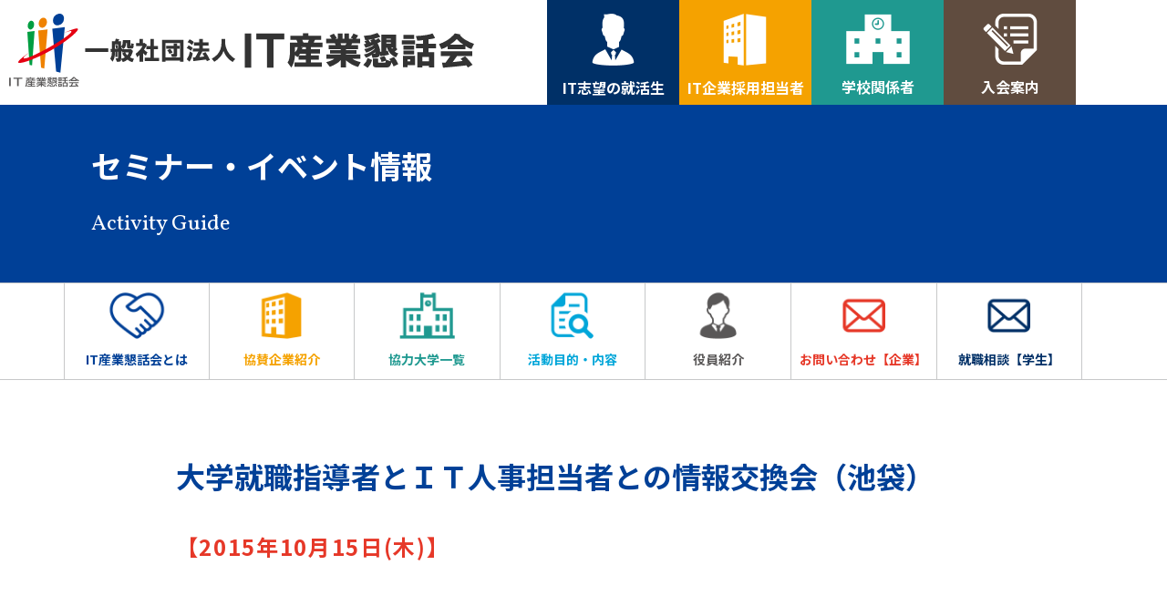

--- FILE ---
content_type: text/html; charset=UTF-8
request_url: https://itkonwakai.jp/890/
body_size: 18657
content:
<!DOCTYPE html>
<html lang="ja">
<head>
<meta http-equiv="X-UA-Compatible" content="IE=edge">
<meta charset="utf-8">
<meta name="format-detection" content="telephone=no">
<title>大学就職指導者とＩＴ人事担当者との情報交換会（池袋） | 一般社団法人　IT産業懇話会</title>
<script src="//ajax.googleapis.com/ajax/libs/jquery/3.3.1/jquery.min.js"></script>
<script src="https://itkonwakai.jp/wp/wp-content/themes/itkonwakai-theme/assets/js/viewport.js"></script>
  
<link rel="shortcut icon" href="https://itkonwakai.jp/wp/wp-content/themes/itkonwakai-theme/favicon.ico">

<meta name="keywords" content="IT企業,就活生,就活,採用,就職支援セミナー,IT企業学内説明会,模擬面接講座,就職相談">
<meta name="description" content="IT企業と就活生との効果的なマッチングを促進するため、顔の見える採用活動の場を創出します。就職支援セミナー、IT企業学内説明会、模擬面接講座、就職相談など多彩なプログラムで就活を支援。現役のIT企業人事担当者が、あなたの疑問に答え、一緒に考えながら相談に乗り、一人一人の個性に合った就活が行えるように、あなたにぴったりのIT企業を選ぶポイントをアドバイスします。">

<link rel="stylesheet" href="https://itkonwakai.jp/wp/wp-content/themes/itkonwakai-theme/style.css">
<link rel="stylesheet" href="https://itkonwakai.jp/wp/wp-content/themes/itkonwakai-theme/assets/css/style.css">
<!--[if lt IE 9]>
<script src="//cdnjs.cloudflare.com/ajax/libs/html5shiv/3.7.2/html5shiv.min.js"></script>
<script src="//cdnjs.cloudflare.com/ajax/libs/respond.js/1.4.2/respond.min.js"></script>
<![endif]-->

<!-- Global site tag (gtag.js) - Google Analytics -->
<script async src="https://www.googletagmanager.com/gtag/js?id=UA-172771653-1"></script>
<script>
window.dataLayer = window.dataLayer || [];
function gtag(){dataLayer.push(arguments);}
gtag('js', new Date());

gtag('config', 'UA-172771653-1');
</script>

<link rel='dns-prefetch' href='//s.w.org' />
<link rel='stylesheet' id='wp-block-library-css'  href='https://itkonwakai.jp/wp/wp-includes/css/dist/block-library/style.min.css?ver=5.4.18' type='text/css' media='all' />
<link rel='https://api.w.org/' href='https://itkonwakai.jp/wp-json/' />
<link rel="EditURI" type="application/rsd+xml" title="RSD" href="https://itkonwakai.jp/wp/xmlrpc.php?rsd" />
<link rel="wlwmanifest" type="application/wlwmanifest+xml" href="https://itkonwakai.jp/wp/wp-includes/wlwmanifest.xml" /> 
<link rel='prev' title='東京工芸大学（厚木）「秋採用・学内説明会」に協力' href='https://itkonwakai.jp/892/' />
<link rel='next' title='大学就職指導者とＩＴ人事担当者との情報交換会（池袋）' href='https://itkonwakai.jp/888/' />
<link rel="canonical" href="https://itkonwakai.jp/890/" />
<link rel='shortlink' href='https://itkonwakai.jp/?p=890' />
<link rel="alternate" type="application/json+oembed" href="https://itkonwakai.jp/wp-json/oembed/1.0/embed?url=https%3A%2F%2Fitkonwakai.jp%2F890%2F" />
<link rel="alternate" type="text/xml+oembed" href="https://itkonwakai.jp/wp-json/oembed/1.0/embed?url=https%3A%2F%2Fitkonwakai.jp%2F890%2F&#038;format=xml" />
</head>

<body class="post-template-default single single-post postid-890 single-format-standard">
<!-- #l-wrap -->
<article id="l-wrap">

<!-- .l-header -->
<header class="l-header">
<div class="l-header__wrap">
<h1 class="l-header__logo">
<a href="https://itkonwakai.jp">
<img src="https://itkonwakai.jp/wp/wp-content/themes/itkonwakai-theme/assets/img/logo.svg" alt="一般社団法人IT産業懇話会">
</a>
</h1>
<div class="l-header__menu">
<span></span>
<span></span>
<span></span>
</div>
</div>
<nav class="l-gnav">
<div class="l-gnav__overlay"></div>
<div class="l-cont__wrap u-only_pc">
<ul class="l-gnav__list">
<li class="l-gnav__list__wrap gnav01">
<div class="l-gnav__toggle">
<div class="l-gnav__toggle__icon u-only_pc">
<img src="https://itkonwakai.jp/wp/wp-content/themes/itkonwakai-theme/assets/img/blt_gnav01.png" alt="IT志望の就活生">
</div>
<p class="l-gnav__toggle__ttl">IT志望の就活生</p>
</div>
<div class="l-gnav__inner">
<div class="l-cont__wrap">
<p class="l-gnav__inner__ttl">IT業界への就職を目指す就活生</p>
<div class="l-gnav__inner__wrap">
<ul class="l-gnav__inner__list">
<li>
<a href="https://itkonwakai.jp/information/">就職相談をする</a>
</li>
<li>
<a href="https://itkonwakai.jp/about_it/">ITの仕事の中身とは？</a>
</li>
<li>
<a href="https://itkonwakai.jp/before/">入社3年後・5年後はこうなる</a>
</li>
<li>
<a href="https://itkonwakai.jp/wp/wp-content/themes/itkonwakai-theme/assets/pdf/advice.pdf" target="_blank">就活アドバイス</a>
</li>
</ul>
<ul class="l-gnav__inner__list">
<li>
<a href="https://itkonwakai.jp/member/">協賛企業紹介</a>
</li>
<li>
<a href="https://itkonwakai.jp/list/">協力大学一覧</a>
</li>
<li>
<a href="https://itkonwakai.jp/about/">IT産業懇話会とは</a>
</li>
<li>
<a href="https://itkonwakai.jp/newsall/">セミナー・イベント情報一覧</a>
</li>
</ul>
</div>
</div>
</div>
</li>
<li class="l-gnav__list__wrap gnav02">
<div class="l-gnav__toggle">
<div class="l-gnav__toggle__icon u-only_pc">
<img src="https://itkonwakai.jp/wp/wp-content/themes/itkonwakai-theme/assets/img/blt_gnav02.png" alt="IT企業採用担当者">
</div>
<p class="l-gnav__toggle__ttl">IT企業採用担当者</p>
</div>
<div class="l-gnav__inner">
<div class="l-cont__wrap">
<p class="l-gnav__inner__ttl">IT企業採用担当者の方</p>
<div class="l-gnav__inner__wrap">
<ul class="l-gnav__inner__list">
<li>
<a href="https://itkonwakai.jp/admissionguide/">入会案内</a>
</li>
<li>
<a href="https://itkonwakai.jp/contact/">お問い合わせ</a>
</li>
</ul>
<ul class="l-gnav__inner__list">
<li>
<a href="https://itkonwakai.jp/about/">IT産業懇話会とは</a>
</li>
<li>
<a href="https://itkonwakai.jp/member/">協賛企業紹介</a>
</li>
<li>
<a href="https://itkonwakai.jp/list/">協力大学一覧</a>
</li>
<li>
<a href="https://itkonwakai.jp/newsall/">セミナー・イベント情報一覧</a>
</li>
</ul>
</div>
</div>
</div>
</li>
<li class="l-gnav__list__wrap gnav03">
<div class="l-gnav__toggle">
<div class="l-gnav__toggle__icon u-only_pc">
<img src="https://itkonwakai.jp/wp/wp-content/themes/itkonwakai-theme/assets/img/blt_gnav03.png" alt="学校関係者">
</div>
<p class="l-gnav__toggle__ttl">学校関係者</p>
</div>
<div class="l-gnav__inner">
<div class="l-cont__wrap">
<p class="l-gnav__inner__ttl">大学・専門学校など学生の<br>就職活動を支援されている方</p>
<div class="l-gnav__inner__wrap">
<ul class="l-gnav__inner__list">
<li>
<a href="https://itkonwakai.jp/admissionguide/">入会案内</a>
</li>
<li>
<a href="https://itkonwakai.jp/contact/">お問い合わせ</a>
</li>
</ul>
<ul class="l-gnav__inner__list">
<li>
<a href="https://itkonwakai.jp/about/">IT産業懇話会とは</a>
</li>
<li>
<a href="https://itkonwakai.jp/member/">協賛企業紹介</a>
</li>
<li>
<a href="https://itkonwakai.jp/list/">協力大学一覧</a>
</li>
<li>
<a href="https://itkonwakai.jp/newsall/">セミナー・イベント情報一覧</a>
</li>
</ul>
</div>
</div>
</div>
</li>
<li class="l-gnav__list__wrap gnav04">
<a href="https://itkonwakai.jp/admissionguide/">
<div class="l-gnav__toggle">
<div class="l-gnav__toggle__icon u-only_pc">
<img src="https://itkonwakai.jp/wp/wp-content/themes/itkonwakai-theme/assets/img/blt_gnav04.png" alt="入会案内">
</div>
<p class="l-gnav__toggle__ttl">入会案内</p>
</div>
</a>
</li>
</ul>
</div>

<ul class="l-gnav__list u-only_sp">
<li class="gnav01">
<a href="https://itkonwakai.jp/about/">
<div class="l-gnav__toggle">
<div class="l-gnav__toggle__icon">
<img src="https://itkonwakai.jp/wp/wp-content/themes/itkonwakai-theme/assets/img/blt_nav01.png" alt="IT産業懇話会とは">
</div>
<p class="l-gnav__toggle__ttl">IT産業懇話会とは</p>
</div>
</a>
</li>
<li class="gnav02">
<a href="https://itkonwakai.jp/newsall/">
<div class="l-gnav__toggle">
<div class="l-gnav__toggle__icon">
<img src="https://itkonwakai.jp/wp/wp-content/themes/itkonwakai-theme/assets/img/blt_nav08.png" alt="セミナー・イベント情報">
</div>
<p class="l-gnav__toggle__ttl">セミナー・イベント情報</p>
</div>
</a>
</li>
<li class="gnav05">
<a href="https://itkonwakai.jp/member/">
<div class="l-gnav__toggle">
<div class="l-gnav__toggle__icon">
<img src="https://itkonwakai.jp/wp/wp-content/themes/itkonwakai-theme/assets/img/blt_nav04.png" alt="協賛企業紹介">
</div>
<p class="l-gnav__toggle__ttl">協賛企業紹介</p>
</div>
</a>
</li>
<li class="gnav06">
<a href="https://itkonwakai.jp/list/">
<div class="l-gnav__toggle">
<div class="l-gnav__toggle__icon">
<img src="https://itkonwakai.jp/wp/wp-content/themes/itkonwakai-theme/assets/img/blt_nav05.png" alt="協力大学一覧">
</div>
<p class="l-gnav__toggle__ttl">協力大学一覧</p>
</div>
</a>
</li>
<li class="gnav04">
<a href="https://itkonwakai.jp/officer/">
<div class="l-gnav__toggle">
<div class="l-gnav__toggle__icon">
<img src="https://itkonwakai.jp/wp/wp-content/themes/itkonwakai-theme/assets/img/blt_nav03.png" alt="役員紹介">
</div>
<p class="l-gnav__toggle__ttl">役員紹介</p>
</div>
</a>
</li>
<li class="gnav03">
<a href="https://itkonwakai.jp/admissionguide/">
<div class="l-gnav__toggle">
<div class="l-gnav__toggle__icon">
<img src="https://itkonwakai.jp/wp/wp-content/themes/itkonwakai-theme/assets/img/blt_nav09.png" alt="入会案内">
</div>
<p class="l-gnav__toggle__ttl">入会案内</p>
</div>
</a>
</li>
<li class="gnav07">
<a href="https://itkonwakai.jp/contact/">
<div class="l-gnav__toggle">
<div class="l-gnav__toggle__icon">
<img src="https://itkonwakai.jp/wp/wp-content/themes/itkonwakai-theme/assets/img/blt_nav06.png" alt="企業向けお問い合わせ">
</div>
<p class="l-gnav__toggle__ttl">企業向けお問い合わせ</p>
</div>
</a>
</li>
<li class="gnav08">
<a href="https://itkonwakai.jp/privacy/">
<div class="l-gnav__toggle">
<div class="l-gnav__toggle__icon">
<img src="https://itkonwakai.jp/wp/wp-content/themes/itkonwakai-theme/assets/img/blt_nav10.png" alt="プライバシーポリシー">
</div>
<p class="l-gnav__toggle__ttl">プライバシーポリシー</p>
</div>
</a>
</li>
<li class="gnav09">
<a href="https://itkonwakai.jp/information/">
<div class="l-gnav__toggle">
<div class="l-gnav__toggle__icon">
<img src="https://itkonwakai.jp/wp/wp-content/themes/itkonwakai-theme/assets/img/blt_nav11.png" alt="就活生向けお問い合わせ（就職相談）">
</div>
<p class="l-gnav__toggle__ttl">就活生向けお問い合わせ（就職相談）</p>
</div>
</a>
</li>
<li class="gnav10">
<a href="https://itkonwakai.jp/about_it/">
<div class="l-gnav__toggle">
<div class="l-gnav__toggle__icon">
<img src="https://itkonwakai.jp/wp/wp-content/themes/itkonwakai-theme/assets/img/blt_nav12.png" alt="ITの仕事の中身とは？">
</div>
<p class="l-gnav__toggle__ttl">ITの仕事の中身とは？</p>
</div>
</a>
</li>
<li class="gnav11">
<a href="https://itkonwakai.jp/before/">
<div class="l-gnav__toggle">
<div class="l-gnav__toggle__icon">
<img src="https://itkonwakai.jp/wp/wp-content/themes/itkonwakai-theme/assets/img/blt_nav12.png" alt="入社3年後・5年後はこうなる">
</div>
<p class="l-gnav__toggle__ttl">入社3年後・5年後はこうなる</p>
</div>
</a>
</li>
<li class="gnav12">
<a href="https://itkonwakai.jp/wp/wp-content/themes/itkonwakai-theme/assets/pdf/advice.pdf" target="_blank">
<div class="l-gnav__toggle">
<div class="l-gnav__toggle__icon">
<img src="https://itkonwakai.jp/wp/wp-content/themes/itkonwakai-theme/assets/img/blt_nav12.png" alt="就活アドバイス">
</div>
<p class="l-gnav__toggle__ttl">就活アドバイス</p>
</div>
</a>
</li>
</ul>
</nav>
</header>
<!-- .l-header end -->

<!-- .l-main -->
<main class="l-main">
<section class="c-key__bg">
<div class="l-cont__wrap">
<div class="c-key__bg__wrap">
<h2 class="c-key__ttl">
<span class="c-key__ttl__ja">セミナー・イベント情報</span>
<span class="c-key__ttl__en">Activity Guide</span>
</h2>
</div>
</div>
</section>

<!-- .l-mainNav -->
<div class="l-mainNav u-only_pc">
<div class="l-cont">
<ul class="l-mainNav__list">
<li class="nav01">
<a href="https://itkonwakai.jp/about/">
<div class="l-mainNav__list__wrap">
<div class="l-mainNav__list__img">
<img src="https://itkonwakai.jp/wp/wp-content/themes/itkonwakai-theme/assets/img/blt_nav01.png" alt="IT産業懇話会とは">
</div>
<p class="l-mainNav__list__ttl">IT産業懇話会とは</p>
</div>
</a>
</li>
<li class="nav04">
<a href="https://itkonwakai.jp/member/">
<div class="l-mainNav__list__wrap">
<div class="l-mainNav__list__img">
<img src="https://itkonwakai.jp/wp/wp-content/themes/itkonwakai-theme/assets/img/blt_nav04.png" alt="協賛企業紹介">
</div>
<p class="l-mainNav__list__ttl">協賛企業紹介</p>
</div>
</a>
</li>
<li class="nav05">
<a href="https://itkonwakai.jp/list/">
<div class="l-mainNav__list__wrap">
<div class="l-mainNav__list__img">
<img src="https://itkonwakai.jp/wp/wp-content/themes/itkonwakai-theme/assets/img/blt_nav05.png" alt="協力大学一覧">
</div>
<p class="l-mainNav__list__ttl">協力大学一覧</p>
</div>
</a>
</li>
<li class="nav02">
<a href="https://itkonwakai.jp/about/?id=about_activity">
<div class="l-mainNav__list__wrap">
<div class="l-mainNav__list__img">
<img src="https://itkonwakai.jp/wp/wp-content/themes/itkonwakai-theme/assets/img/blt_nav02.png" alt="活動目的・内容">
</div>
<p class="l-mainNav__list__ttl">活動目的・内容</p>
</div>
</a>
</li>
<li class="nav03">
<a href="https://itkonwakai.jp/officer/">
<div class="l-mainNav__list__wrap">
<div class="l-mainNav__list__img">
<img src="https://itkonwakai.jp/wp/wp-content/themes/itkonwakai-theme/assets/img/blt_nav03.png" alt="役員紹介">
</div>
<p class="l-mainNav__list__ttl">役員紹介</p>
</div>
</a>
</li>
<li class="nav06">
<a href="https://itkonwakai.jp/contact/">
<div class="l-mainNav__list__wrap">
<div class="l-mainNav__list__img">
<img src="https://itkonwakai.jp/wp/wp-content/themes/itkonwakai-theme/assets/img/blt_nav06.png" alt="お問い合わせ【企業】">
</div>
<p class="l-mainNav__list__ttl">お問い合わせ【企業】</p>
</div>
</a>
</li>
<li class="nav07">
<a href="https://itkonwakai.jp/information/">
<div class="l-mainNav__list__wrap">
<div class="l-mainNav__list__img">
<img src="https://itkonwakai.jp/wp/wp-content/themes/itkonwakai-theme/assets/img/blt_nav07.png" alt="就職相談【学生】">
</div>
<p class="l-mainNav__list__ttl">就職相談【学生】</p>
</div>
</a>
</li>
</ul>
</div>
</div>
<!-- .l-mainNav end -->
<section class="p-newsall l-bg__wht">
<div class="l-cont__inner">
<article class="p-newsall__article">
<div class="p-newsall__article__head">
<h3 class="p-newsall__article__ttl">大学就職指導者とＩＴ人事担当者との情報交換会（池袋）</h3>
<time class="p-newsall__article__update">【2015年10月15日(木)】</time>
</div>

</article>

<div class="p-newsall__article__bottom">
<a href="https://itkonwakai.jp/newsall/">
<div class="p-newsall__article__bottom--img">
<img src="https://itkonwakai.jp/wp/wp-content/themes/itkonwakai-theme/assets/img/newsall/ico_newsall.svg" alt="セミナー・イベント情報一覧へ戻る">
</div>
<p class="c-txt__center">セミナー・イベント情報一覧へ戻る</p>
</a>
</div>
</div>
</section>

</main>
<!-- .l-main end -->

<footer class="l-footer">
<div class="l-cont__wrap">
<div class="l-footer__pageTop">
<a href="https://itkonwakai.jp">
<img src="https://itkonwakai.jp/wp/wp-content/themes/itkonwakai-theme/assets/img/btn_pageTop.svg" alt="ページトップへ">
</a>
</div>
<div class="l-footer__head">
<div class="l-footer__logo">
<a href="https://itkonwakai.jp">
<img src="https://itkonwakai.jp/wp/wp-content/themes/itkonwakai-theme/assets/img/logo_footer.svg" alt="一般社団法人IT産業懇話会">
</a>
</div>
<p class="l-footer__company u-only_sp">一般社団法人 IT産業懇話会</p>
<address class="l-footer__address">〒171-0021　東京都豊島区西池袋3-22-15　大林ビル4F<br>
TEL：03-3980-2524（直）　FAX：03-3980-4961</address>
</div>
<div class="u-only_pc">
<div class="l-footer__nav">
<ul class="l-footer__nav__list">
<li>
<a href="https://itkonwakai.jp/about/">IT産業懇話会とは（活動目的・活動内容）</a>
</li>
<li>
<a href="https://itkonwakai.jp/newsall/">セミナー・イベント情報</a>
</li>
<li>
<a href="https://itkonwakai.jp/admissionguide/">入会案内</a>
</li>
<li>
<a href="https://itkonwakai.jp/officer/">役員紹介</a>
</li>
</ul>
<ul class="l-footer__nav__list">
<li>
<a href="https://itkonwakai.jp/member/">協賛企業紹介</a>
</li>
<li>
<a href="https://itkonwakai.jp/list/">協力大学一覧</a>
</li>
</ul>
<ul class="l-footer__nav__list">
<li>
<a href="https://itkonwakai.jp/about_it/">ITの仕事の中身とは？</a>
</li>
<li>
<a href="https://itkonwakai.jp/before/">入社3年後・5年後はこうなる</a>
</li>
<li>
<a href="https://itkonwakai.jp/wp/wp-content/themes/itkonwakai-theme/assets/pdf/advice.pdf" target="_blank">就活アドバイス</a>
</li>
</ul>
<ul class="l-footer__nav__list">
<li>
<a href="https://itkonwakai.jp/contact/">企業向けお問い合わせ</a>
</li>
<li>
<a href="https://itkonwakai.jp/information/">就活生向けお問い合わせ（就職相談）</a>
</li>
<li>
<a href="https://itkonwakai.jp/privacy/">プライバシーポリシー</a>
</li>
</ul>
</div>
</div>
<p class="l-footer__copyright">
<small>copyright&copy;一般社団法人 IT産業懇話会 all rights reserved.</small>
</p>
</div>
</footer>
</article>
<!-- #l-wrap end -->

<script src="https://itkonwakai.jp/wp/wp-content/themes/itkonwakai-theme/assets/js/common.js"></script>


<script src="https://itkonwakai.jp/wp/wp-content/themes/itkonwakai-theme/assets/js/about_it.js"></script>

<script src="https://itkonwakai.jp/wp/wp-content/themes/itkonwakai-theme/assets/js/before.js"></script>

<script type='text/javascript' src='https://itkonwakai.jp/wp/wp-includes/js/wp-embed.min.js?ver=5.4.18'></script>
</body>
</html>

--- FILE ---
content_type: text/css
request_url: https://itkonwakai.jp/wp/wp-content/themes/itkonwakai-theme/style.css
body_size: 496
content:
@charset "UTF-8";

/*
Theme Name: itkonwakai-theme
Theme URI:
Description:
Version: 1.0
Author:
Author URI:
*/

.content-youtube {
position: relative;
width: 100%;
padding-top: 56.25%;
}
.content-youtube iframe {
position: absolute;
top: 0;
right: 0;
width: 100% !important;
height: 100% !important;
}

.p-news_article_txt strong {
  font-weight: bold;
}

.mw_wp_form_input .p-contactus_submit,
.mw_wp_form_confirm .p-contactus_agree,
.mw_wp_form_confirm .p-contactus_confirm {
  display: none;
}

--- FILE ---
content_type: text/css
request_url: https://itkonwakai.jp/wp/wp-content/themes/itkonwakai-theme/assets/css/style.css
body_size: 81591
content:
@import"https://fonts.googleapis.com/css?family=Noto+Sans+JP:300,400,500,700&subset=japanese";@import"https://fonts.googleapis.com/css2?family=Vollkorn&display=swap";@import"https://fonts.googleapis.com/css2?family=Sorts+Mill+Goudy&display=swap";html,body,div,span,applet,object,iframe,h1,h2,h3,h4,h5,h6,p,blockquote,pre,a,abbr,acronym,address,big,cite,code,del,dfn,em,img,ins,kbd,q,s,samp,small,strike,strong,sub,sup,tt,var,b,u,i,center,dl,dt,dd,ol,ul,li,fieldset,form,label,legend,table,caption,tbody,tfoot,thead,tr,th,td,article,aside,canvas,details,embed,figure,figcaption,footer,header,hgroup,menu,nav,output,ruby,section,summary,time,mark,audio,video{margin:0;padding:0;border:0;font:inherit;font-size:100%;vertical-align:baseline}html{line-height:1}ol,ul{list-style:none}table{border-collapse:collapse;border-spacing:0}caption,th,td{text-align:left;font-weight:400;vertical-align:middle}q,blockquote{quotes:none}q:before,q:after,blockquote:before,blockquote:after{content:"";content:none}a img{border:none}article,aside,details,figcaption,figure,footer,header,hgroup,main,menu,nav,section,summary{display:block}input[type=button],input[type=submit]{-webkit-appearance:none}html{font-size:62.5%;width:100%;height:100%;-webkit-text-size-adjust:none}*{-o-box-sizing:border-box;-ms-box-sizing:border-box;box-sizing:border-box}body{width:100%;height:100%;min-width:1080px;line-height:1.8;color:#333;font-family:Noto Sans JP,sans-serif;font-weight:400;font-size:18px;font-size:1.8rem;-webkit-font-smoothing:antialiased;-moz-osx-font-smoothing:grayscale;background:#fff}@media screen and (max-width:767px){body{min-width:320px;line-height:1.8;font-size:16px;font-size:1.6rem}}img{display:block;vertical-align:bottom;width:100%;height:auto;border-style:none}a,a img,button{-webkit-transition:1s;transition:1s}a img:hover{opacity:.5;-ms-filter:"progid:DXImageTransform.Microsoft.Alpha(Opacity=50)"}a{display:block}a:link{color:#333;text-decoration:none}a:visited{color:#333}a:hover{color:#333;opacity:.5;-ms-filter:"progid:DXImageTransform.Microsoft.Alpha(Opacity=50)"}a:active{color:#333}body{position:relative;z-index:0}body.no__scroll .l-header{position:fixed;z-index:10001}body.no__scroll .l-main{padding-top:115px}@media screen and (max-width:767px){body.no__scroll .l-main{padding-top:0}}@media screen and (max-width:767px){.l-main{margin-top:65px}}@media screen and (min-width:768px){.l-main .l-bg__wht:last-child{padding:80px 0 155px}}@media screen and (min-width:768px){.l-main .l-bg__gry:last-child{padding:80px 0 155px}}.l-cont{width:95%;margin:0 auto}@media screen and (min-width:768px){.l-cont{max-width:1140px}}@media screen and (max-width:767px){.l-cont{width:90%}}.l-cont__wrap{width:90%;margin:0 auto}@media screen and (min-width:768px){.l-cont__wrap{max-width:1080px}}@media screen and (max-width:767px){.l-cont__wrap{width:90%}}.l-cont__inner{width:88%;margin:0 auto}@media screen and (min-width:768px){.l-cont__inner{max-width:895px}}@media screen and (max-width:767px){.l-cont__inner{width:90%}}.l-bg__wht{padding:80px 0 75px;background-color:#fff}@media screen and (max-width:767px){.l-bg__wht{padding:30px 0 70px}}.l-bg__gry{padding:80px 0 75px;background-color:#f5f5f5}@media screen and (max-width:767px){.l-bg__gry{padding:30px 0 70px}}.l-header{width:100%;height:115px;background-color:#fff}@media only screen and (max-width:1240px) and (min-width:768px){.l-header{height:100px}}@media screen and (max-width:1059px){.l-header{height:100px}}@media screen and (max-width:767px){.l-header{position:fixed;z-index:10002;top:0;left:0;height:65px}}@media screen and (min-width:768px){.l-header__wrap{position:relative;z-index:0}}@media screen and (max-width:767px){.l-header__wrap{display:-ms-flexbox;display:-webkit-box;display:flex;-ms-flex-align:center;-webkit-box-align:center;align-items:center;-ms-flex-pack:justify;-webkit-box-pack:justify;justify-content:space-between}}@media screen and (min-width:768px){.l-header__logo{position:absolute;z-index:0;top:15px;left:10px;width:510px}}@media only screen and (max-width:1240px) and (min-width:768px){.l-header__logo{top:20px;width:350px}}@media screen and (max-width:1059px){.l-header__logo{top:30px;max-width:300px;width:30%}}@media screen and (max-width:767px){.l-header__logo{position:inherit;width:70%;max-width:70%;padding-left:5%}.l-header__logo img{width:auto;max-height:50px;text-align:left;margin:0 auto 0 0}}@media screen and (max-width:767px){.l-header__menu{position:relative;z-index:0;width:65px;height:65px;background-color:#004097;cursor:pointer}.l-header__menu span{position:absolute;left:50%;z-index:102;width:30px;height:1px;background-color:#fff;-webkit-transform:translateX(-50%);-ms-transform:translateX(-50%);transform:translateX(-50%);-webkit-transition:.4s ease;transition:.4s ease;box-sizing:border-box}.l-header__menu span:nth-of-type(1){top:22px}.l-header__menu span:nth-of-type(2){top:31px}.l-header__menu span:nth-of-type(3){top:40px}.l-header__menu.active span:nth-of-type(1){top:24px;left:17px;-webkit-transform:translateY(6.5px) rotate(-45deg);-ms-transform:translateY(6.5px) rotate(-45deg);transform:translateY(6.5px) rotate(-45deg)}.l-header__menu.active span:nth-of-type(2){opacity:0;-ms-filter:"progid:DXImageTransform.Microsoft.Alpha(Opacity=0)"}.l-header__menu.active span:nth-of-type(3){top:37px;left:17px;-webkit-transform:translateY(-6.5px) rotate(45deg);-ms-transform:translateY(-6.5px) rotate(45deg);transform:translateY(-6.5px) rotate(45deg)}}.l-footer{padding:60px 0 20px;background-color:#004097;color:#fff}@media screen and (max-width:767px){.l-footer{padding:70px 0 10px}}.l-footer__pageTop{position:fixed;z-index:10000;right:160px;bottom:40px;width:60px}@media screen and (max-width:767px){.l-footer__pageTop{right:5%;bottom:30px;width:50px}}.l-footer__head{margin-bottom:20px}@media screen and (min-width:768px){.l-footer__head{display:-ms-flexbox;display:-webkit-box;display:flex;-ms-flex-align:end;-webkit-box-align:end;align-items:flex-end;padding-bottom:20px;border-bottom:1px solid #fff}}@media screen and (max-width:767px){.l-footer__head{margin-bottom:20px}}.l-footer__logo{width:260px}@media screen and (min-width:768px){.l-footer__logo{margin-right:40px}}@media screen and (max-width:767px){.l-footer__logo{width:80%;margin:0 auto 55px}}@media screen and (max-width:767px){.l-footer__company{margin-bottom:10px;font-size:20px;font-size:2rem}}@media screen and (max-width:767px){.l-footer__address{font-size:12px;font-size:1.2rem}}@media screen and (max-width:320px){.l-footer__address{font-size:11px;font-size:1.1rem}}@media screen and (min-width:768px){.l-footer__nav{padding-bottom:80px;display:-ms-flexbox;display:-webkit-box;display:flex;-ms-flex-align:start;-webkit-box-align:start;align-items:flex-start;-ms-flex-pack:justify;-webkit-box-pack:justify;justify-content:space-between}.l-footer__nav li{margin-bottom:3px}.l-footer__nav li a{color:#fff;font-size:16px;font-size:1.6rem}}.l-footer__copyright{font-size:14px;font-size:1.4rem;text-align:center}@media screen and (max-width:767px){.l-footer__copyright{font-size:12px;font-size:1.2rem}}@media screen and (max-width:320px){.l-footer__copyright{font-size:11px;font-size:1.1rem}}@media screen and (max-width:767px){.l-gnav{position:fixed;z-index:10001;top:64px;right:-100%;width:100%;height:100%;padding-bottom:120px;border-top:1px solid #c7c8c9;background-color:#fff;visibility:hidden;overflow-y:scroll;opacity:0;-ms-filter:"progid:DXImageTransform.Microsoft.Alpha(Opacity=0)";-webkit-transition:.4s;transition:.4s}}@media screen and (max-width:767px){.l-gnav.open{visibility:visible;opacity:1;-ms-filter:"progid:DXImageTransform.Microsoft.Alpha(Opacity=100)";right:0}}@media screen and (min-width:768px){.l-gnav.open .l-gnav__overlay{position:fixed;z-index:10000;top:115px;left:0;width:100%;height:100%;overflow:hidden;background:rgba(35,24,21,.5)}}@media only screen and (max-width:1240px) and (min-width:768px){.l-gnav.open .l-gnav__overlay{top:100px}}@media screen and (max-width:1059px){.l-gnav.open .l-gnav__overlay{top:100px}}@media screen and (max-width:1059px){.l-gnav .l-cont__wrap{width:100%;max-width:100%}}@media screen and (min-width:768px){.l-gnav__list{display:-ms-flexbox;display:-webkit-box;display:flex;-ms-flex-pack:end;-webkit-box-pack:end;justify-content:flex-end}}@media screen and (max-width:767px){.l-gnav__list li{border-bottom:1px solid #c7c8c9}.l-gnav__list li.gnav01 .l-gnav__toggle__ttl{color:#004097}.l-gnav__list li.gnav02 .l-gnav__toggle__ttl{color:#e63828}.l-gnav__list li.gnav03 .l-gnav__toggle__ttl{color:#604c3f}.l-gnav__list li.gnav04 .l-gnav__toggle__ttl{color:#595757}.l-gnav__list li.gnav05 .l-gnav__toggle__ttl{color:#f5a200}.l-gnav__list li.gnav06 .l-gnav__toggle__ttl{color:#1f9990}.l-gnav__list li.gnav07 .l-gnav__toggle__ttl{color:#e63828}.l-gnav__list li.gnav08 .l-gnav__toggle__ttl{color:#4b4b4b}.l-gnav__list li.gnav09{background-color:#003067;border-bottom:1px solid #fff}.l-gnav__list li.gnav10{background-color:#003067;border-bottom:1px solid #fff}.l-gnav__list li.gnav11{background-color:#003067;border-bottom:1px solid #fff}.l-gnav__list li.gnav12{background-color:#003067;border-bottom:1px solid #fff}.l-gnav__list li a{padding:10px 8%}}.l-gnav__list__wrap.gnav01 .l-gnav__toggle{background-color:#003067}.l-gnav__list__wrap.gnav01 .l-gnav__inner__ttl{background-color:#003067}.l-gnav__list__wrap.gnav01 .l-gnav__inner__list li:before{background-color:#003067}.l-gnav__list__wrap.gnav02 .l-gnav__toggle{background-color:#f5a200}.l-gnav__list__wrap.gnav02 .l-gnav__inner__ttl{background-color:#f5a200}.l-gnav__list__wrap.gnav02 .l-gnav__inner__list li:before{background-color:#f5a200}.l-gnav__list__wrap.gnav03 .l-gnav__toggle{background-color:#1f9990}.l-gnav__list__wrap.gnav03 .l-gnav__inner__ttl{background-color:#1f9990}.l-gnav__list__wrap.gnav03 .l-gnav__inner__list li:before{background-color:#1f9990}.l-gnav__list__wrap.gnav04 .l-gnav__toggle{background-color:#604c3f}.l-gnav__list__wrap.gnav04 .l-gnav__inner__ttl{background-color:#604c3f}.l-gnav__list__wrap.gnav04 .l-gnav__inner__list li:before{background-color:#604c3f}@media screen and (min-width:768px){.l-gnav__inner{display:none;position:fixed;z-index:10001;top:115px;right:50%;-webkit-transform:translateX(50%);-ms-transform:translateX(50%);transform:translateX(50%);max-width:1080px;width:90%}}@media only screen and (max-width:1240px) and (min-width:768px){.l-gnav__inner{top:100px}}@media screen and (max-width:1059px){.l-gnav__inner{top:100px}}@media screen and (min-width:768px){.l-gnav__inner .l-cont__wrap{width:100%;display:-ms-flexbox;display:-webkit-box;display:flex;background-color:#fff}}.l-gnav__inner__wrap{padding:45px 45px 40px}@media screen and (min-width:768px){.l-gnav__inner__wrap{display:-ms-flexbox;display:-webkit-box;display:flex;width:70%;max-width:750px}}@media screen and (min-width:768px){.l-gnav__inner__ttl{padding-top:55px;width:330px;color:#fff;font-weight:700;font-size:20px;font-size:2rem;text-align:center}}@media screen and (min-width:768px){.l-gnav__inner__list:first-child{width:46%;max-width:305px}}.l-gnav__inner__list li{position:relative;z-index:0;margin-bottom:15px;padding-left:25px}.l-gnav__inner__list li:last-child{margin-bottom:0}.l-gnav__inner__list li:before{position:absolute;z-index:0;top:9px;left:0;width:15px;height:15px;content:""}@media screen and (min-width:768px){.l-gnav__toggle{width:145px;height:115px;padding-top:15px;text-align:center;cursor:pointer}}@media only screen and (max-width:1240px) and (min-width:768px){.l-gnav__toggle{width:135px;height:100px}}@media screen and (max-width:1059px){.l-gnav__toggle{width:130px;height:100px}}@media screen and (max-width:767px){.l-gnav__toggle{display:-ms-flexbox;display:-webkit-box;display:flex;-ms-flex-align:center;-webkit-box-align:center;align-items:center;width:100%;height:100%}}.l-gnav__toggle__icon{width:70px;margin:0 auto 10px}@media only screen and (max-width:1240px) and (min-width:768px){.l-gnav__toggle__icon{width:55px;margin:0 auto 5px}}@media screen and (max-width:1059px){.l-gnav__toggle__icon{width:55px;margin:0 auto 5px}}@media screen and (max-width:767px){.l-gnav__toggle__icon{width:13%;margin:0 4% 0 0}}.l-gnav__toggle__ttl{color:#fff;font-size:16px;font-size:1.6rem}@media screen and (min-width:768px){.l-gnav__toggle__ttl{font-weight:700}}@media only screen and (max-width:1240px) and (min-width:768px){.l-gnav__toggle__ttl{font-size:15px;font-size:1.5rem}}@media screen and (max-width:1059px){.l-gnav__toggle__ttl{font-size:13px;font-size:1.3rem}}@media screen and (max-width:767px){.l-gnav__toggle__ttl{font-size:15px;font-size:1.5rem;font-weight:500}}@media screen and (max-width:320px){.l-gnav__toggle__ttl{font-size:13px;font-size:1.3rem}}.l-mainNav{border-top:1px solid #c7c8c9;border-bottom:1px solid #c7c8c9}.l-mainNav__list{display:-ms-flexbox;display:-webkit-box;display:flex}.l-mainNav__list li{width:14%;border-right:1px solid #c7c8c9}.l-mainNav__list li:first-child{border-left:1px solid #c7c8c9}.l-mainNav__list li a{position:relative;z-index:0;height:105px;font-weight:700;font-size:14px;font-size:1.4rem}.l-mainNav__list li.nav01 .l-mainNav__list__ttl{color:#004097}.l-mainNav__list li.nav02 .l-mainNav__list__ttl{color:#00a6d9}.l-mainNav__list li.nav03 .l-mainNav__list__ttl{color:#595757}.l-mainNav__list li.nav04 .l-mainNav__list__ttl{color:#f5a200}.l-mainNav__list li.nav05 .l-mainNav__list__ttl{color:#1f9990}.l-mainNav__list li.nav06 .l-mainNav__list__ttl{color:#e63828}.l-mainNav__list li.nav07 .l-mainNav__list__ttl{color:#003067}.l-mainNav__list__wrap{position:absolute;z-index:0;top:50%;left:50%;width:100%;-webkit-transform:translate(-50%,-50%);-ms-transform:translate(-50%,-50%);transform:translate(-50%,-50%)}.l-mainNav__list__img{width:60px;margin:0 auto 10px}.l-mainNav__list__ttl{text-align:center}.slick-slider{position:relative;display:block;box-sizing:border-box;-webkit-touch-callout:none;-webkit-user-select:none;-ms-user-select:none;user-select:none;-ms-touch-action:pan-y;touch-action:pan-y;-webkit-tap-highlight-color:transparent}.slick-slider .slick-track,.slick-slider .slick-list{-webkit-transform:translate3d(0,0,0);-ms-transform:translate3d(0,0,0);transform:translate3d(0,0,0)}.slick-list{position:relative;overflow:hidden;display:block;margin:0;padding:0}.slick-list:focus{outline:none}.slick-list.dragging{cursor:pointer;cursor:hand}.slick-track{position:relative;left:0;top:0;display:block;margin-left:auto;margin-right:auto}.slick-track:before,.slick-track:after{content:"";display:table}.slick-track:after{clear:both}.slick-loading .slick-track{visibility:hidden}.slick-slide{display:none;float:left;height:100%;min-height:1px}[dir=rtl] .slick-slide{float:right}.slick-slide img{display:block}.slick-slide.slick-loading img{display:none}.slick-slide.dragging img{pointer-events:none}.slick-initialized .slick-slide{display:block}.slick-loading .slick-slide{visibility:hidden}.slick-vertical .slick-slide{display:block;height:auto;border:1px solid transparent}.c-bnr{background-image:url(../img/slider02.jpg);background-position:center;background-size:cover;background-repeat:no-repeat;-webkit-transition:1s;transition:1s}@media screen and (min-width:768px){.c-bnr{padding-bottom:30px}}.c-bnr:hover{opacity:.5;-ms-filter:"progid:DXImageTransform.Microsoft.Alpha(Opacity=50)"}.c-bnr a img:hover{opacity:1;-ms-filter:"progid:DXImageTransform.Microsoft.Alpha(Opacity=100)"}.c-bnr__logo{width:225px;margin-right:20px}@media screen and (max-width:767px){.c-bnr__logo{width:30%;margin-right:4%}}.c-bnr__head{display:-ms-flexbox;display:-webkit-box;display:flex;-ms-flex-align:center;-webkit-box-align:center;align-items:center;padding-top:50px;margin-bottom:20px}@media screen and (min-width:768px){.c-bnr__head{-ms-flex-pack:center;-webkit-box-pack:center;justify-content:center}}@media screen and (max-width:767px){.c-bnr__head{padding-top:25px;margin-bottom:10px;margin-left:2%}}.c-bnr__ttl{color:#003067;font-weight:700;font-size:27px;font-size:2.7rem}@media screen and (max-width:767px){.c-bnr__ttl{font-size:12px;font-size:1.2rem}}.c-bnr__bottom{width:680px;margin:0 auto}@media screen and (max-width:767px){.c-bnr__bottom{width:95%;margin:0 0 0 3%}}.c-ttl__base{margin-bottom:60px}@media screen and (max-width:767px){.c-ttl__base{margin-bottom:30px}}.c-ttl__base span{display:block;text-align:center}.c-ttl__base__en{line-height:1.4;font-family:Vollkorn,serif;font-size:48px;font-size:4.8rem}@media screen and (max-width:767px){.c-ttl__base__en{line-height:1.2;font-size:43px;font-size:4.3rem}}.c-ttl__base__ja{font-size:18px;font-size:1.8rem}@media screen and (max-width:767px){.c-ttl__base__ja{font-size:16px;font-size:1.6rem}}.c-ttl__main{margin-bottom:50px;padding:10px 20px;background-color:#004097;color:#fff;font-weight:700;font-size:30px;font-size:3rem}@media screen and (max-width:767px){.c-ttl__main{margin-bottom:25px;padding:10px 5%;font-size:23px;font-size:2.3rem}}.c-ttl__main__org{margin-bottom:50px;padding:10px 20px;background-color:#f5a200;color:#fff;font-weight:700;font-size:30px;font-size:3rem}@media screen and (max-width:767px){.c-ttl__main__org{margin-bottom:25px;padding:10px 5%;font-size:23px;font-size:2.3rem}}.c-ttl__main__grn{margin-bottom:50px;padding:10px 20px;background-color:#1f9990;color:#fff;font-weight:700;font-size:30px;font-size:3rem}@media screen and (max-width:767px){.c-ttl__main__grn{margin-bottom:25px;padding:10px 5%;font-size:23px;font-size:2.3rem}}.c-ttl__sub{margin-bottom:20px;color:#004097;font-weight:700;font-size:24px;font-size:2.4rem}@media screen and (max-width:767px){.c-ttl__sub{margin-bottom:30px;font-size:22px;font-size:2.2rem}}.c-ttl__bg{margin-bottom:20px;padding:15px 20px;background-color:#d8e2ea;color:#004097;font-weight:700;font-size:22px;font-size:2.2rem}@media screen and (max-width:767px){.c-ttl__bg{margin-bottom:25px;padding:25px 5%;font-size:20px;font-size:2rem}}.c-txt__left{text-align:justify}.c-txt__center{text-align:center}.c-txt__red{color:#e63828}.c-txt__detail{margin-bottom:30px}@media screen and (max-width:767px){.c-txt__detail{margin-bottom:25px}}.c-txt__detail:last-child{margin-bottom:0}.c-txt__detail dt{margin-bottom:3px;font-weight:700}.c-txt__alert{padding-top:10px;color:#e63828}.c-btn__bgRed{margin:0 auto;background-color:#e63828;border-radius:40px}.c-btn__bgRed a{padding:8px 10px 10px;color:#fff;font-size:20px;font-size:2rem;text-align:center}.c-btn__form{display:-ms-flexbox;display:-webkit-box;display:flex;-ms-flex-pack:center;-webkit-box-pack:center;justify-content:center;margin:25px auto 0}@media screen and (max-width:767px){.c-btn__form{margin:20px auto 0}}.c-btn__form__submit{display:block;width:195px;padding:7px 10px;border-radius:42px;background-image:none;color:#000;font-family:Noto Sans JP,sans-serif;font-size:20px;font-size:2rem;text-align:center;outline:none;-webkit-appearance:none;-moz-appearance:none;appearance:none;background-color:#004097;border:1px solid #004097;color:#fff;cursor:pointer}@media screen and (max-width:767px){.c-btn__form__submit{line-height:1.8;font-size:18px;font-size:1.8rem}}.c-btn__form__back{display:block;width:195px;padding:7px 10px;border-radius:42px;background-image:none;color:#000;font-family:Noto Sans JP,sans-serif;font-size:20px;font-size:2rem;text-align:center;outline:none;-webkit-appearance:none;-moz-appearance:none;appearance:none;margin-right:20px;background-color:#c8c9ca;border:1px solid #c8c9ca;color:#231815}@media screen and (max-width:767px){.c-btn__form__back{line-height:1.8;font-size:18px;font-size:1.8rem}}.c-key{height:360px;background-color:#f5f5f5}@media screen and (max-width:767px){.c-key{height:184px;border-bottom:1px solid #c7c8c9}}.c-key__bg{height:195px;background-color:#004097}@media screen and (max-width:767px){.c-key__bg{height:120px;border-bottom:1px solid #c7c8c9}}.c-key__bg .l-cont__wrap{position:relative;z-index:0;height:195px}@media screen and (max-width:767px){.c-key__bg .l-cont__wrap{height:120px}}.c-key__bg__wrap{position:absolute;z-index:1;top:50%;left:0;-webkit-transform:translateY(-50%);-ms-transform:translateY(-50%);transform:translateY(-50%)}.c-key .l-cont__wrap{position:relative;z-index:0;height:360px}@media screen and (max-width:767px){.c-key .l-cont__wrap{height:184px}}.c-key__wrap{position:absolute;z-index:1;top:50%;left:0;width:540px;padding:30px 80px 25px;background-color:#004097;-webkit-transform:translateY(-50%);-ms-transform:translateY(-50%);transform:translateY(-50%)}@media screen and (max-width:767px){.c-key__wrap{width:62%;padding:10px 5%}}.c-key__ttl span{display:block;color:#fff}.c-key__ttl__ja{line-height:1.4;margin-bottom:20px;font-weight:700;font-size:34px;font-size:3.4rem}@media screen and (max-width:767px){.c-key__ttl__ja{line-height:1.1;margin-bottom:8px;font-size:23px;font-size:2.3rem}}.c-key__ttl__en{font-family:Vollkorn,serif;font-size:24px;font-size:2.4rem}@media screen and (max-width:767px){.c-key__ttl__en{font-size:12px;font-size:1.2rem}}.c-key__img{position:absolute;z-index:0;top:50%;right:0;width:800px;-webkit-transform:translateY(-50%);-ms-transform:translateY(-50%);transform:translateY(-50%)}@media screen and (max-width:767px){.c-key__img{width:95%}}.information .c-key__wrap{background-color:#003067}.c-contact__top__wrap{margin-bottom:45px}@media screen and (max-width:767px){.c-contact__top__wrap{margin-bottom:30px}}@media screen and (max-width:767px){.c-contact__top__wrap .c-ttl__sub{margin-bottom:15px}}.c-contact__top .c-btn__bgRed{width:300px}.c-contact__form{background-color:#ccdfea;padding:40px 150px 50px;margin-bottom:45px}@media screen and (max-width:767px){.c-contact__form{padding:10px 5% 30px;margin-bottom:20px}}.c-contact__table{width:100%;color:#000}@media screen and (min-width:768px){.c-contact__table{table-layout:fixed}}.c-contact__table th,.c-contact__table td{display:block;width:100%}.c-contact__table th{padding:10px 0}.c-contact__table td{padding:10px 0 25px;font-weight:700}@media screen and (max-width:767px){.c-contact__table td{padding:0 0 15px}}.c-contact__required{padding-left:35px;color:#e63828}@media screen and (max-width:767px){.c-contact__required{padding-left:4%}}.c-contact__text{width:100%;padding:7px 10px;border-radius:0;border:1px solid #717071;background-image:none;background-color:#fff;color:#000;font-family:Noto Sans JP,sans-serif;font-size:18px;font-size:1.8rem;outline:none;-webkit-appearance:none;-moz-appearance:none;appearance:none}@media screen and (max-width:767px){.c-contact__text{line-height:1.8;font-size:16px;font-size:1.6rem}}.c-contact__point{display:block}.c-contact__choice__wrap{margin-bottom:15px}@media screen and (min-width:768px){.c-contact__choice__wrap{display:-ms-flexbox;display:-webkit-box;display:flex;-ms-flex-align:center;-webkit-box-align:center;align-items:center}}@media screen and (max-width:767px){.c-contact__choice__wrap{margin-bottom:20px}}.c-contact__choice__wrap:last-child{margin-bottom:0}.c-contact__choice__head{display:block;font-weight:400}@media screen and (min-width:768px){.c-contact__choice__head{width:33%;margin-right:10%}}@media screen and (max-width:767px){.c-contact__choice__head{margin-bottom:10px}}.c-contact__choice__head .c-contact__required{padding-left:20px}@media screen and (max-width:767px){.c-contact__choice__head .c-contact__required{padding-left:4%}}.c-contact__choice__input{width:57%;padding:7px 10px;border-radius:0;border:1px solid #717071;background-image:none;background-color:#fff;color:#000;font-family:Noto Sans JP,sans-serif;font-size:18px;font-size:1.8rem;outline:none;-webkit-appearance:none;-moz-appearance:none;appearance:none}@media screen and (max-width:767px){.c-contact__choice__input{line-height:1.8;font-size:16px;font-size:1.6rem}}.c-contact__choice__input::-webkit-input-placeholder{color:#717071}.c-contact__choice__input::-moz-placeholder{color:#717071}.c-contact__choice__input:-ms-input-placeholder{color:#717071}@media screen and (max-width:767px){.c-contact__choice__input{width:100%}}.c-contact__comment{padding:7px 10px;border-radius:0;border:1px solid #717071;background-image:none;background-color:#fff;color:#000;font-family:Noto Sans JP,sans-serif;font-size:18px;font-size:1.8rem;outline:none;-webkit-appearance:none;-moz-appearance:none;appearance:none;width:100%;height:250px;resize:vertical}@media screen and (max-width:767px){.c-contact__comment{line-height:1.8;font-size:16px;font-size:1.6rem}}@media screen and (max-width:767px){.c-contact__comment{height:180px}}.c-contact__detail__wrap{margin-bottom:70px}@media screen and (max-width:767px){.c-contact__detail__wrap{margin-bottom:30px}}.c-contact__detail__wrap:last-child{margin-bottom:0}.c-contact__detail__wrap .c-ttl__sub{margin-bottom:10px}@media screen and (max-width:767px){.c-contact__detail__wrap .c-ttl__sub{font-size:20px;font-size:2rem}}@media screen and (max-width:320px){.c-contact__detail__wrap .c-ttl__sub{font-size:18px;font-size:1.8rem}}.c-contact__detail__wrap .c-txt__detail{margin-bottom:45px}@media screen and (max-width:767px){.c-contact__detail__wrap .c-txt__detail{margin-bottom:20px}}.c-contact__detail__add a{display:inline;color:#004097;text-decoration:underline}.c-contact__mapImg{width:545px;margin-bottom:45px}@media screen and (max-width:767px){.c-contact__mapImg{width:80%;margin-bottom:30px}}.c-contact__gmap{height:600px}@media screen and (max-width:767px){.c-contact__gmap{height:300px}}.c-contact__gmap iframe{border:0}.c-news__list li{padding:20px 0;border-bottom:1px solid #c7c8c9}@media screen and (max-width:767px){.c-news__list li{padding:30px 0}}@media screen and (min-width:768px){.c-news__wrap{display:-ms-flexbox;display:-webkit-box;display:flex;-ms-flex-align:start;-webkit-box-align:start;align-items:flex-start}}.c-news__wrap dt{color:#e63828}@media screen and (min-width:768px){.c-news__wrap dt{width:42%;padding:0 25px 0 10px}}@media screen and (max-width:767px){.c-news__wrap dt{margin-bottom:30px}}@media screen and (min-width:768px){.c-news__wrap dd{width:58%;padding:0 10px 0 25px}}.c-news__wrap dd a{text-decoration:underline}.p-index__key{height:510px;overflow:hidden}@media screen and (max-width:767px){.p-index__key{height:inherit;overflow:inherit}}.p-index__key__slider_pc li{height:510px;background-position:center;background-size:cover;background-repeat:no-repeat;color:#003067;font-weight:700;font-size:30px;font-size:3rem}@media only screen and (max-width:1240px) and (min-width:768px){.p-index__key__slider_pc li{font-size:26px;font-size:2.6rem}}@media screen and (max-width:1059px){.p-index__key__slider_pc li{font-size:26px;font-size:2.6rem}}@media screen and (max-width:767px){.p-index__key__slider_sp{padding-bottom:35px;opacity:0;-ms-filter:"progid:DXImageTransform.Microsoft.Alpha(Opacity=0)";-webkit-transition:opacity .3s linear;transition:opacity .3s linear}.p-index__key__slider_sp.slick-initialized{opacity:1;-ms-filter:"progid:DXImageTransform.Microsoft.Alpha(Opacity=100)"}.p-index__key__slider_sp .slick-dots{display:-ms-flexbox;display:-webkit-box;display:flex;-ms-flex-pack:center;-webkit-box-pack:center;justify-content:center;margin-top:25px}.p-index__key__slider_sp .slick-dots li{width:10px;height:10px;margin-right:3%}.p-index__key__slider_sp .slick-dots li:last-child{margin-right:0}.p-index__key__slider_sp .slick-dots li.slick-active button{background-color:#231815}.p-index__key__slider_sp .slick-dots li button{width:10px;height:10px;padding:0;border:none;background-color:#c8c9ca;border-radius:50%;text-indent:-9999px}}.p-index__key__slide01{background-image:url(../img/index/slider01.jpg)}.p-index__key__slide01 .l-cont__wrap{position:relative;z-index:0;height:510px}@media screen and (max-width:767px){.p-index__key__slide01 .l-cont__wrap{height:inherit}}.p-index__key__slide01--inner{position:absolute;z-index:0;left:50%;width:100%;text-align:center}@media screen and (min-width:768px){.p-index__key__slide01--inner{top:50%;-webkit-transform:translate(-50%,-50%);-ms-transform:translate(-50%,-50%);transform:translate(-50%,-50%)}}@media screen and (max-width:767px){.p-index__key__slide01--inner{top:55px;-webkit-transform:translateX(-50%);-ms-transform:translateX(-50%);transform:translateX(-50%)}}.p-index__key__slide01--ttl{line-height:1.2;color:#b81c2b;font-size:68px;font-size:6.8rem;text-shadow:0 0 10px #fff,0 0 10px #fff;filter:dropshadow(color=#fff,offX=5,offY=5)}@media screen and (max-width:767px){.p-index__key__slide01--ttl{margin-bottom:3px;font-size:27px;font-size:2.7rem;text-shadow:0 0 5px #fff,0 0 5px #fff}}.p-index__key__slide01--ttl span{display:block;text-shadow:0 0 10px #fff,0 0 10px #fff;filter:dropshadow(color=#fff,offX=5,offY=5)}@media screen and (max-width:767px){.p-index__key__slide01--ttl span{text-shadow:0 0 5px #fff,0 0 5px #fff}}.p-index__key__slide01--en{font-family:Sorts Mill Goudy,serif;font-weight:400;font-size:60px;font-size:6rem;text-shadow:0 0 10px #fff,0 0 10px #fff;filter:dropshadow(color=#fff,offX=5,offY=5)}@media screen and (max-width:767px){.p-index__key__slide01--en{margin-bottom:3px;font-size:27px;font-size:2.7rem;text-shadow:0 0 5px #fff,0 0 5px #fff}}.p-index__key__slide01--en span{display:block;text-shadow:0 0 10px #fff,0 0 10px #fff;filter:dropshadow(color=#fff,offX=5,offY=5)}@media screen and (max-width:767px){.p-index__key__slide01--en span{text-shadow:0 0 5px #fff,0 0 5px #fff}}.p-index__key__slide01--txt{text-shadow:0 0 10px #fff,0 0 10px #fff;filter:dropshadow(color=#fff,offX=5,offY=5)}@media screen and (max-width:767px){.p-index__key__slide01--txt{text-shadow:0 0 5px #fff,0 0 5px #fff}}.p-index__key__slide01--txt span{display:block;font-weight:700;text-shadow:0 0 10px #fff,0 0 10px #fff;filter:dropshadow(color=#fff,offX=5,offY=5)}@media screen and (max-width:767px){.p-index__key__slide01--txt span{text-shadow:0 0 5px #fff,0 0 5px #fff}}.p-index__key__slide02{background-image:url(../img/slider02.jpg)}.p-index__key__slide02 .l-cont__inner{display:-ms-flexbox;display:-webkit-box;display:flex;-ms-flex-align:center;-webkit-box-align:center;align-items:center;padding-top:30px}@media screen and (max-width:767px){.p-index__key__slide02 .l-cont__inner{padding-top:15px;padding-bottom:5px}}.p-index__key__slide02--logo{width:280px;margin:0 40px}@media screen and (max-width:767px){.p-index__key__slide02--logo{width:30%;margin:0 5% 0 0}}.p-index__key__slide02--ttl{line-height:1.4}@media screen and (min-width:768px){.p-index__key__slide02 .l-cont__wrap{height:335px}}@media screen and (max-width:767px){.p-index__key__slide02 .l-cont__wrap{width:100%}}.p-index__key__slide03{position:relative;z-index:0;background-image:url(../img/index/slider03.jpg)}.p-index__key__slide03--inner{position:absolute;z-index:0;top:50%;left:50%;-webkit-transform:translate(-50%,-50%);-ms-transform:translate(-50%,-50%);transform:translate(-50%,-50%)}@media screen and (min-width:768px){.p-index__key__slide03--inner{width:95%;max-width:1190px}}@media screen and (max-width:767px){.p-index__key__slide03--inner{width:100%}}.p-index__key__slide03--img{position:relative;z-index:0;height:436px;background-image:url(../img/index/slider03_image_pc.png);background-size:100%;background-repeat:no-repeat}@media only screen and (max-width:1240px) and (min-width:768px){.p-index__key__slide03--img{height:375px}}@media screen and (max-width:1059px){.p-index__key__slide03--img{height:375px}}@media screen and (max-width:767px){.p-index__key__slide03--img{height:180px;background-image:url(../img/index/slider03_image_sp.png)}}.p-index__key__slide03--ttl{position:absolute;z-index:0;top:50%;left:50%;width:100%;line-height:1.4;text-align:center;-webkit-transform:translate(-50%,-50%);-ms-transform:translate(-50%,-50%);transform:translate(-50%,-50%)}.p-index__key__slide04{background-image:url(../img/index/slider04.jpg)}.p-index__key__slide04 .l-cont__inner{height:510px;padding-top:135px}@media screen and (max-width:767px){.p-index__key__slide04 .l-cont__inner{width:100%;height:inherit;padding-top:60px}}.p-index__key__slide04--inner{width:775px}@media screen and (max-width:767px){.p-index__key__slide04--inner{width:80%}}.p-index__key__slide04--ttl{line-height:1.2;margin-bottom:40px;text-align:center}@media screen and (max-width:767px){.p-index__key__slide04--ttl{margin-bottom:20px}}.p-index__key__slide04--list{display:-ms-flexbox;display:-webkit-box;display:flex}.p-index__key__slide04--list li{width:170px;height:auto;margin-right:20px}@media screen and (max-width:767px){.p-index__key__slide04--list li{width:22%;margin-right:4%}}.p-index__key__slide04--list li:last-child{margin-right:0}.p-index__bnr{padding:80px 0 70px;background-color:#f5f5f5}@media screen and (max-width:767px){.p-index__bnr{padding:40px 0 65px}}@media screen and (min-width:768px){.p-index__bnr .c-bnr{width:730px;margin:0 auto}}.p-index__information{padding-bottom:225px;background-color:#f5f5f5}@media screen and (max-width:767px){.p-index__information{padding-bottom:70px}}.p-index__information .c-ttl__base__en{color:#004097}.p-index__information .c-news__wrap dt{color:#004097}.p-index__activity{padding:65px 0 155px}@media screen and (max-width:767px){.p-index__activity{padding:30px 0 70px}}.p-index__activity__head{position:relative;z-index:0}.p-index__activity .c-ttl__base__en{color:#e63828}.p-index__activity__btn{width:165px;background-color:#e63828;border-radius:40px}@media screen and (min-width:768px){.p-index__activity__btn{position:absolute;z-index:0;right:0;bottom:0}}@media screen and (max-width:767px){.p-index__activity__btn{width:48%;margin:0 auto}}.p-index__activity__btn a{padding:3px 0 3px 23px;background-image:url(../img/ico_arw_right_wh.svg);background-position:88% 50%;background-size:6px 12px;background-repeat:no-repeat;color:#fff;font-size:18px;font-size:1.8rem}@media screen and (max-width:767px){.p-index__activity__btn a{padding:3px 0 3px 18%;background-position:85% 50%;font-size:16px;font-size:1.6rem}}.p-index__activity .c-news__list{margin-bottom:80px}@media screen and (max-width:767px){.p-index__activity .c-news__list{margin-bottom:35px}}.p-index__activity .c-btn__bgRed{width:300px}@media screen and (max-width:767px){.p-index__activity .c-btn__bgRed{width:90%}}.p-about__top__img{margin:45px auto 0}@media screen and (max-width:767px){.p-about__top__img{margin:30px auto 0}}.p-about__detail{margin-bottom:45px}@media screen and (max-width:767px){.p-about__detail{margin-bottom:25px}}.p-about__detail:last-child{margin-bottom:0}.p-about__detail__company{margin-bottom:5px}@media screen and (max-width:767px){.p-about__detail__company{margin-bottom:30px}}.p-about__detail__company:last-child{margin-bottom:0}.p-about__detail__company dt{display:inline;vertical-align:top;font-weight:700}.p-about__detail__company dd{display:inline;vertical-align:top}.p-about__content__img{margin:0 auto 50px}@media screen and (min-width:768px){.p-about__content__img{width:683px}}@media screen and (max-width:767px){.p-about__content__img{margin:0 auto 35px}}.p-about__content__career{padding:45px 70px 50px;background-color:#fff;color:#e63828}@media screen and (max-width:767px){.p-about__content__career{padding:30px 5% 35px}}.p-about__content__career--ttl{margin-bottom:20px;font-weight:700;font-size:22px;font-size:2.2rem}@media screen and (max-width:767px){.p-about__content__career--ttl{margin-bottom:30px;font-size:20px;font-size:2rem}}.p-about__content__career .c-txt__left{margin-bottom:20px}@media screen and (max-width:767px){.p-about__content__career .c-txt__left{margin-bottom:30px}}.p-newsall__years{width:230px;margin:0 auto 30px;border:1px solid #727171;background-color:#fff;overflow:hidden}@media screen and (max-width:767px){.p-newsall__years{width:100%;margin:0 auto 20px}}.p-newsall__years__select{display:block;width:120%;padding:6px 0 7px 72px;border:none;background-image:url(../img/newsall/ico_arw_btm.svg);background-position:71% 50%;background-size:12px 6px;background-repeat:no-repeat;color:#727171;font-family:Noto Sans JP,sans-serif;font-size:16px;font-size:1.6rem;outline:none;-webkit-appearance:none;-moz-appearance:none;appearance:none}@media screen and (max-width:767px){.p-newsall__years__select{font-size:14px;font-size:1.4rem}}.p-newsall .c-news__list{margin-bottom:85px}@media screen and (max-width:767px){.p-newsall .c-news__list{margin-bottom:35px}}.p-newsall__pager{text-align:center}.p-newsall__pager__list{display:inline-block;vertical-align:top}@media screen and (min-width:768px){.p-newsall__pager__list{border-radius:3px;border:1px solid #c7c8c9;letter-spacing:-.4em}}.p-newsall__pager__list li{display:inline-block;vertical-align:top;width:45px;height:45px;line-height:42px;font-size:20px;font-size:2rem}@media screen and (min-width:768px){.p-newsall__pager__list li{border-right:1px solid #c7c8c9;letter-spacing:normal}}@media screen and (max-width:767px){.p-newsall__pager__list li{width:40px;height:40px;line-height:36px;margin-bottom:5px;border:1px solid #c7c8c9;font-size:12px;font-size:1.2rem}}@media screen and (min-width:768px){.p-newsall__pager__list li:last-child{border-right:none}}.p-newsall__pager__list li.start,.p-newsall__pager__list li.end{position:relative;z-index:0}.p-newsall__pager__list li.start img,.p-newsall__pager__list li.end img{position:absolute;z-index:0;top:48%;left:50%;width:11px;height:11px;-webkit-transform:translate(-50%,-50%);-ms-transform:translate(-50%,-50%);transform:translate(-50%,-50%)}@media screen and (max-width:767px){.p-newsall__pager__list li.start img,.p-newsall__pager__list li.end img{width:9px;height:9px}}@media screen and (max-width:767px){.p-newsall__pager__list li.start{border-left:1px solid #c7c8c9}}.p-newsall__pager__list li.active{background-color:#ddd}.p-newsall__pager__list li.prev,.p-newsall__pager__list li.next{position:relative;z-index:0}.p-newsall__pager__list li.prev img,.p-newsall__pager__list li.next img{position:absolute;z-index:0;top:48%;left:50%;width:6px;height:12px;-webkit-transform:translate(-50%,-50%);-ms-transform:translate(-50%,-50%);transform:translate(-50%,-50%)}@media screen and (max-width:767px){.p-newsall__pager__list li.prev img,.p-newsall__pager__list li.next img{width:5px;height:11px}}.p-newsall__pager__list li a{height:100%;text-align:center}.p-newsall__article__head{margin-bottom:40px}@media screen and (max-width:767px){.p-newsall__article__head{margin-bottom:20px}}.p-newsall__article__ttl{line-height:1.6;margin-bottom:30px;color:#004097;font-weight:700;font-size:32px;font-size:3.2rem}@media screen and (max-width:767px){.p-newsall__article__ttl{margin-bottom:20px;font-size:20px;font-size:2rem}}.p-newsall__article__update{color:#e63828;font-weight:700;font-size:24px;font-size:2.4rem;letter-spacing:.07em}@media screen and (max-width:767px){.p-newsall__article__update{font-size:18px;font-size:1.8rem}}.p-newsall__article img{width:80%;margin:50px 0}@media screen and (max-width:767px){.p-newsall__article img{margin:20px 0}}.p-newsall__article a{margin:50px 0;color:#004097;text-decoration:underline}@media screen and (max-width:767px){.p-newsall__article a{margin:20px 0}}.p-newsall__article__bottom{padding-top:80px}@media screen and (max-width:767px){.p-newsall__article__bottom{padding-top:50px}}.p-newsall__article__bottom a:hover{text-decoration:underline}.p-newsall__article__bottom--img{width:38px;margin:0 auto 20px}@media screen and (max-width:767px){.p-newsall__article__bottom--img{width:10%;margin:0 auto 10px}}.p-newsall__article__bottom .c-txt__center{color:#004097}.p-admissionguide__wrap{margin-bottom:50px}@media screen and (max-width:767px){.p-admissionguide__wrap{margin-bottom:30px}}.p-admissionguide__files{position:relative;z-index:0;padding-left:30px;font-weight:700}@media screen and (max-width:767px){.p-admissionguide__files{padding-left:25px}}.p-admissionguide__files:before{position:absolute;z-index:0;top:14px;left:0;width:21px;height:21px;background-image:url(../img/ico_link.svg);background-size:100%;background-position:left top;background-repeat:no-repeat;content:""}@media screen and (max-width:767px){.p-admissionguide__files:before{top:7px;width:16px;height:16px}}.p-admissionguide__files.excel a img{width:49px}@media screen and (max-width:767px){.p-admissionguide__files.excel a img{width:10%}}.p-admissionguide__files.adobe a img{width:42px}@media screen and (max-width:767px){.p-admissionguide__files.adobe a img{width:10%}}.p-admissionguide__files a{display:-ms-flexbox;display:-webkit-box;display:flex;-ms-flex-align:center;-webkit-box-align:center;align-items:center;position:relative;z-index:0;color:#004097;text-decoration:underline}.p-admissionguide__files__name{display:block;margin-right:30px}@media screen and (max-width:767px){.p-admissionguide__files__name{margin-right:6%}}.p-admissionguide__adobe{padding-top:30px}@media screen and (max-width:767px){.p-admissionguide__adobe{padding-top:10px}}@media screen and (min-width:768px){.p-admissionguide__adobe__wrap{display:-ms-flexbox;display:-webkit-box;display:flex;-ms-flex-align:start;-webkit-box-align:start;align-items:flex-start}}@media screen and (max-width:767px){.p-admissionguide__adobe__wrap{padding-top:25px;border-top:1px solid #c7c8c9}}.p-admissionguide__adobe__wrap img{width:180px}@media screen and (min-width:768px){.p-admissionguide__adobe__wrap img{margin-right:20px}}@media screen and (max-width:767px){.p-admissionguide__adobe__wrap img{width:60%;margin:0 auto 20px}}.p-admissionguide__adobe__wrap a{color:#004097;text-decoration:underline}@media screen and (min-width:768px){.p-admissionguide__adobe__inner{width:70%}}.p-officer__message__box{margin-bottom:40px;padding:40px;border:1px solid #004097;background-color:#fff}@media screen and (min-width:768px){.p-officer__message__box{display:-ms-flexbox;display:-webkit-box;display:flex;-ms-flex-align:start;-webkit-box-align:start;align-items:flex-start}}@media screen and (max-width:767px){.p-officer__message__box{padding:15px 5% 20px}}.p-officer__message__img{width:200px}@media screen and (min-width:768px){.p-officer__message__img{margin-right:25px}}@media screen and (max-width:767px){.p-officer__message__img{width:48%;margin:0 auto 15px}}@media screen and (min-width:768px){.p-officer__message__detail{width:72%}}.p-officer__message__detail dt{line-height:1.6;margin-bottom:15px;color:#004097;font-weight:700;font-size:24px;font-size:2.4rem}@media screen and (max-width:767px){.p-officer__message__detail dt{margin-bottom:10px;font-size:18px;font-size:1.8rem;text-align:center}}.p-officer__message__detail dd{font-size:14px;font-size:1.4rem}@media screen and (max-width:767px){.p-officer__message__detail dd{font-size:12px;font-size:1.2rem}}.p-officer__list__wrap{margin-bottom:45px;background-color:#d8e2ea}@media screen and (max-width:767px){.p-officer__list__wrap{margin-bottom:25px}}.p-officer__list__wrap:last-child{margin-bottom:0}.p-officer__list__inner{padding:10px 15px}@media screen and (min-width:768px){.p-officer__list__inner{display:-ms-flexbox;display:-webkit-box;display:flex;-ms-flex-align:start;-webkit-box-align:start;align-items:flex-start}}@media screen and (max-width:767px){.p-officer__list__inner{padding:10px 5%}}@media screen and (min-width:768px){.p-officer__list__inner .c-txt__left{width:66%}}.p-officer__list__head{display:-ms-flexbox;display:-webkit-box;display:flex;-ms-flex-align:center;-webkit-box-align:center;align-items:center}@media screen and (min-width:768px){.p-officer__list__head{width:32%;margin-right:2%}}.p-officer__list__job{display:block;width:41%;margin-right:2%;color:#004097;font-weight:700}@media screen and (max-width:767px){.p-officer__list__job{width:24%}}.p-officer__list__name{width:57%}@media screen and (max-width:767px){.p-officer__list__name{width:74%}}.member .c-key__wrap{background-color:#f5a200}.p-member__top .c-txt__left{margin-bottom:45px}@media screen and (max-width:767px){.p-member__top .c-txt__left{margin-bottom:25px}}.p-member__top .c-bnr{width:100%}@media screen and (min-width:768px){.p-member__top .c-bnr__logo{width:280px}}@media screen and (min-width:768px){.p-member__top .c-bnr__ttl{line-height:1.4;font-size:34px;font-size:3.4rem}}@media screen and (min-width:768px){.p-member__top .c-bnr__bottom{width:845px}}.p-member__sponsors__top{display:-ms-flexbox;display:-webkit-box;display:flex;-ms-flex-wrap:wrap;flex-wrap:wrap;-ms-flex-pack:justify;-webkit-box-pack:justify;justify-content:space-between;padding-bottom:40px}@media screen and (max-width:767px){.p-member__sponsors__top{padding-bottom:20px}}.p-member__sponsors__top li{width:24%;margin-right:1%;margin-bottom:10px;background-color:#004097}@media screen and (min-width:768px){.p-member__sponsors__top li:nth-child(4n){margin-right:0}}@media screen and (max-width:767px){.p-member__sponsors__top li{width:48%;margin-right:4%;margin-bottom:15px}.p-member__sponsors__top li:nth-child(2n){margin-right:0}}.p-member__sponsors__top li a{color:#fff;font-weight:700;font-size:26px;font-size:2.6rem;text-align:center}@media screen and (max-width:767px){.p-member__sponsors__top li a{font-size:18px;font-size:1.8rem}}.p-member__sponsors__wrap{padding-bottom:35px}@media screen and (max-width:767px){.p-member__sponsors__wrap{padding-bottom:20px}}.p-member__sponsors__wrap:last-child{padding-bottom:0}.p-member__sponsors__list{display:-ms-flexbox;display:-webkit-box;display:flex;-ms-flex-wrap:wrap;flex-wrap:wrap}.p-member__sponsors__list li{position:relative;z-index:0;width:49%;margin-right:2%;margin-bottom:15px;padding-left:30px}.p-member__sponsors__list li:nth-child(2n){margin-right:0}@media screen and (max-width:767px){.p-member__sponsors__list li{width:48%;margin-right:4%;margin-bottom:15px;padding-left:25px}}.p-member__sponsors__list li:before{position:absolute;z-index:0;top:6px;left:0;width:21px;height:21px;background-image:url(../img/ico_link.svg);background-size:100%;background-position:left top;background-repeat:no-repeat;content:""}@media screen and (max-width:767px){.p-member__sponsors__list li:before{width:16px;height:16px}}.p-member__sponsors__list li a{color:#004097;text-decoration:underline}@media screen and (max-width:767px){.p-member__sponsors__list li a{line-height:1.6}}.p-member__sponsors__list li a:hover{text-decoration:none}.list .c-key__wrap{background-color:#1f9990}.p-list__wrap{padding-bottom:35px}@media screen and (max-width:767px){.p-list__wrap{padding-bottom:20px}}.p-list__wrap:last-child{padding-bottom:0}@media screen and (min-width:768px){.p-list__universities{display:-ms-flexbox;display:-webkit-box;display:flex;-ms-flex-wrap:wrap;flex-wrap:wrap;-ms-flex-pack:justify;-webkit-box-pack:justify;justify-content:space-between}}.p-list__universities li{position:relative;z-index:0;margin-bottom:40px;background-color:#d8e2ea;border-bottom:9px solid #004097}@media screen and (min-width:768px){.p-list__universities li{width:48%;height:110px;margin-right:4%}.p-list__universities li:nth-child(2n){margin-right:0}}@media screen and (max-width:767px){.p-list__universities li{margin-bottom:20px;border-bottom:5px solid #004097}}.p-list__universities li:before{position:absolute;z-index:0;top:50%;right:20px;width:35px;height:27px;background-image:url(../img/ico_arw_right.svg);background-size:100%;background-position:right center;background-repeat:no-repeat;-webkit-transform:translateY(-50%);-ms-transform:translateY(-50%);transform:translateY(-50%);content:""}@media screen and (max-width:767px){.p-list__universities li:before{right:4%;width:26px;height:18px}}.p-list__universities li a{height:100%;padding:13px 20px 0;line-height:1.5;font-weight:700;font-size:26px;font-size:2.6rem;color:#004097}@media screen and (max-width:767px){.p-list__universities li a{padding:15px 5% 17px;font-size:16px;font-size:1.6rem}}@media screen and (max-width:320px){.p-list__universities li a{font-size:14px;font-size:1.4rem}}@media screen and (min-width:768px){.p-list__universities li a span{display:block}}@media screen and (max-width:767px){.p-list__universities li a span{padding-left:10px}}.about_it .c-key__wrap{background-color:#003067}.p-aboutIt__wrap{margin-bottom:100px}@media screen and (max-width:767px){.p-aboutIt__wrap{margin-bottom:70px}}.p-aboutIt__wrap:last-child{margin-bottom:0}.p-aboutIt__bg{position:relative;z-index:0;width:100%;height:357px;margin-bottom:20px;background-size:100%;background-position:center;background-repeat:no-repeat}@media screen and (max-width:767px){.p-aboutIt__bg{height:135px;margin-bottom:30px}}.p-aboutIt__bg.category01{background-image:url(../img/about_it/bg_category01.png)}@media screen and (max-width:767px){.p-aboutIt__bg.category01{background-position:center}}.p-aboutIt__bg.category02{background-image:url(../img/about_it/bg_category02.png)}@media screen and (max-width:767px){.p-aboutIt__bg.category02{background-position:center}}.p-aboutIt__bg.category03{background-image:url(../img/about_it/bg_category03.png)}@media screen and (max-width:767px){.p-aboutIt__bg.category03{background-position:center}}.p-aboutIt__bg.category04{background-image:url(../img/about_it/bg_category04.png)}@media screen and (max-width:767px){.p-aboutIt__bg.category04{background-position:center}}.p-aboutIt__bg.category05{background-image:url(../img/about_it/bg_category05.png)}@media screen and (max-width:767px){.p-aboutIt__bg.category05{background-position:center}}.p-aboutIt__bg__ttl{position:absolute;z-index:0;top:50%;left:50%;width:100%;color:#fff;font-weight:700;font-size:36px;font-size:3.6rem;text-align:center;-webkit-transform:translate(-50%,-50%);-ms-transform:translate(-50%,-50%);transform:translate(-50%,-50%)}@media screen and (max-width:767px){.p-aboutIt__bg__ttl{font-size:18px;font-size:1.8rem}}.p-aboutIt__flow{margin-bottom:20px}@media screen and (min-width:768px){.p-aboutIt__flow{display:-ms-flexbox;display:-webkit-box;display:flex}}@media screen and (max-width:767px){.p-aboutIt__flow.develop{margin-bottom:30px!important}}.p-aboutIt__flow.develop .p-aboutIt__flow__wrap.flow01 .p-aboutIt__flow__ttl{background-color:#004097}.p-aboutIt__flow.develop .p-aboutIt__flow__wrap.flow01 .p-aboutIt__flow__list li{padding:20px 40px 30px;background-color:#d8e2ea}@media screen and (max-width:767px){.p-aboutIt__flow.develop .p-aboutIt__flow__wrap.flow01 .p-aboutIt__flow__list li{padding:20px 10% 25px}}.p-aboutIt__flow.develop .p-aboutIt__flow__wrap.flow01 .p-aboutIt__flow__list--detail dt{color:#004097}.p-aboutIt__flow.develop .p-aboutIt__flow__wrap.flow02 .p-aboutIt__flow__ttl{background-color:#604c3f}.p-aboutIt__flow.develop .p-aboutIt__flow__wrap.flow02 .p-aboutIt__flow__list li{padding:20px 40px 30px;background-color:#ddd7ca}@media screen and (max-width:767px){.p-aboutIt__flow.develop .p-aboutIt__flow__wrap.flow02 .p-aboutIt__flow__list li{padding:20px 10% 30px}}.p-aboutIt__flow.develop .p-aboutIt__flow__wrap.flow02 .p-aboutIt__flow__list--detail dt{color:#604c3f}@media screen and (min-width:768px){.p-aboutIt__flow.job .p-aboutIt__flow__list{display:-ms-flexbox;display:-webkit-box;display:flex;-ms-flex-wrap:wrap;flex-wrap:wrap}}@media screen and (min-width:768px){.p-aboutIt__flow.job .p-aboutIt__flow__list li{width:48.6%;padding:20px 0 15px;margin-right:2.5%}.p-aboutIt__flow.job .p-aboutIt__flow__list li:nth-child(2n){margin-right:0}}@media screen and (max-width:767px){.p-aboutIt__flow.job .p-aboutIt__flow__list li{margin-bottom:35px;padding:20px 10% 10px}}.p-aboutIt__flow.job .p-aboutIt__flow__list li.job__list01{background-color:#f3f7e4}.p-aboutIt__flow.job .p-aboutIt__flow__list li.job__list02{background-color:#effad1}.p-aboutIt__flow.job .p-aboutIt__flow__list li.job__list03{background-color:#ebf6f7}.p-aboutIt__flow.job .p-aboutIt__flow__list li.job__list04{background-color:#eaf4fc}.p-aboutIt__flow.job .p-aboutIt__flow__list li.job__list05{background-color:#eaedf7}.p-aboutIt__flow.job .p-aboutIt__flow__list li.job__list06{background-color:#fdeff2}.p-aboutIt__flow.job .p-aboutIt__flow__list li.job__list07{background-color:#feeeed}.p-aboutIt__flow.job .p-aboutIt__flow__list li.job__list08{background-color:#faf3e3}.p-aboutIt__flow.job .p-aboutIt__flow__list li.job__list09{background-color:#ffffe5}.p-aboutIt__flow.job .p-aboutIt__flow__list li.job__list10{background-color:#f2f3d1}.p-aboutIt__flow.job .p-aboutIt__flow__list li.job__list11{background-color:#e8ecef}.p-aboutIt__flow.job .p-aboutIt__flow__list--detail dt{color:#004097}@media screen and (min-width:768px){.p-aboutIt__flow.job .p-aboutIt__flow__list--detail dd{padding:0 40px}}@media screen and (min-width:768px){.p-aboutIt__flow__wrap{width:48.6%}}@media screen and (min-width:768px){.p-aboutIt__flow__wrap.flow01{margin-right:2.5%}}@media screen and (max-width:767px){.p-aboutIt__flow__wrap.flow01{margin-bottom:35px}}.p-aboutIt__flow__ttl{margin-bottom:20px;padding:5px 0;color:#fff;font-weight:700;font-size:22px;font-size:2.2rem;text-align:center}@media screen and (max-width:767px){.p-aboutIt__flow__ttl{font-size:20px;font-size:2rem}}.p-aboutIt__flow__list li{margin-bottom:25px}.p-aboutIt__flow__list li:last-child{margin-bottom:0}.p-aboutIt__flow__list--detail dt{margin-bottom:15px;font-weight:700;font-size:22px;font-size:2.2rem;text-align:center}@media screen and (max-width:767px){.p-aboutIt__flow__list--detail dt{font-size:18px;font-size:1.8rem}}.p-aboutIt__role{display:block}.p-aboutIt__role__img{margin:0 auto 35px}@media screen and (min-width:768px){.p-aboutIt__role__img{width:585px;padding-top:30px}}@media screen and (max-width:767px){.p-aboutIt__role__img{margin:0 auto 30px}}.p-aboutIt__box{padding:50px 0;background-color:#d8e2ea}@media screen and (max-width:767px){.p-aboutIt__box{padding:30px 0 25px}}@media screen and (max-width:767px){.p-aboutIt__box.phase{padding:0;background-color:transparent}}.p-aboutIt__schedule{padding:0 90px}@media screen and (max-width:767px){.p-aboutIt__schedule{padding:0 5%}}.p-aboutIt__schedule li{margin-bottom:50px}@media screen and (max-width:767px){.p-aboutIt__schedule li{margin-bottom:30px}}.p-aboutIt__schedule li:last-child{margin-bottom:0}.p-aboutIt__schedule__head{display:-ms-flexbox;display:-webkit-box;display:flex;-ms-flex-align:center;-webkit-box-align:center;align-items:center;margin-bottom:25px;padding:5px 40px;background-color:#fff}@media screen and (max-width:767px){.p-aboutIt__schedule__head{margin-bottom:20px;padding:5px 5%}}.p-aboutIt__schedule__head img{width:40px;margin-right:35px}@media screen and (max-width:767px){.p-aboutIt__schedule__head img{width:12%;margin-right:12%}}.p-aboutIt__schedule__head--time{color:#004097;font-size:22px;font-size:2.2rem}@media screen and (max-width:767px){.p-aboutIt__schedule__head--time{font-size:20px;font-size:2rem}}.p-aboutIt__schedule__cont{margin-bottom:25px}@media screen and (min-width:768px){.p-aboutIt__schedule__cont{display:-ms-flexbox;display:-webkit-box;display:flex;-ms-flex-align:center;-webkit-box-align:center;align-items:center}}.p-aboutIt__schedule__cont:last-child{margin-bottom:0}.p-aboutIt__schedule__cont dt{width:43%;padding:10px 0;background-color:#fff;color:#004097;font-weight:700;font-size:22px;font-size:2.2rem;text-align:center}@media screen and (min-width:768px){.p-aboutIt__schedule__cont dt{max-width:305px;margin-right:3%}}@media screen and (max-width:767px){.p-aboutIt__schedule__cont dt{width:70%;margin-bottom:30px;padding:5px 0;font-size:20px;font-size:2rem}}@media screen and (min-width:768px){.p-aboutIt__schedule__cont dd{width:54%;max-width:386px;font-size:16px;font-size:1.6rem}}@media screen and (min-width:768px){.p-aboutIt__phase{padding:0 60px}}.before .c-key__wrap{background-color:#003067}.p-before__wrap{margin-bottom:45px}@media screen and (max-width:767px){.p-before__wrap{margin-bottom:25px}}.p-before__wrap:first-child .p-before__detail{display:block!important}.p-before__box{padding:30px 50px 25px;border:6px solid #004097;background-color:#fff}@media screen and (max-width:767px){.p-before__box{padding:15px 5% 20px;border:3px solid #004097}}.p-before__box__head{display:-ms-flexbox;display:-webkit-box;display:flex;-ms-flex-align:center;-webkit-box-align:center;align-items:center;margin-bottom:45px}@media screen and (min-width:768px){.p-before__box__head{-ms-flex-pack:center;-webkit-box-pack:center;justify-content:center}}@media screen and (max-width:767px){.p-before__box__head{-ms-flex-align:start;-webkit-box-align:start;align-items:flex-start;margin-bottom:25px}}.p-before__box__profile{line-height:1.6;color:#004097;font-weight:700;font-size:30px;font-size:3rem}@media screen and (max-width:767px){.p-before__box__profile{font-size:16px;font-size:1.6rem}}.p-before__box__human{width:167px;margin-right:50px}@media screen and (max-width:767px){.p-before__box__human{width:18%;margin-left:3%;margin-right:8%}}@media screen and (max-width:767px){.p-before__box__profile{width:71%}}.p-before__box__recommend{line-height:1.6;margin-bottom:25px;padding:15px 45px;background-color:#d8e2ea;color:#004097;font-size:22px;font-size:2.2rem}@media screen and (max-width:767px){.p-before__box__recommend{margin-bottom:20px;padding:15px 5%;font-size:16px;font-size:1.6rem}}.p-before__box__recommend dt{margin-bottom:5px;font-weight:700}.p-before__box__toggle{cursor:pointer}.p-before__box__toggle img{width:65px;margin:0 auto}@media screen and (max-width:767px){.p-before__box__toggle img{width:10%}}.p-before__detail{display:none}.p-before__detail__img{margin:50px 0}@media screen and (max-width:767px){.p-before__detail__img{margin:25px 0}}.p-before__detail__wrap{margin-bottom:45px}@media screen and (max-width:767px){.p-before__detail__wrap{margin-bottom:25px}}.p-before__detail__wrap:last-child{margin-bottom:0}.contact .c-key__wrap{background-color:#e63828}.p-privacy .c-txt__left{margin-bottom:35px}@media screen and (max-width:767px){.p-privacy .c-txt__left{margin-bottom:20px}}.p-privacy__list li{margin-bottom:35px}@media screen and (max-width:767px){.p-privacy__list li{margin-bottom:20px}}.p-privacy__list li:last-child{margin-bottom:0}@media screen and (max-width:767px){.u-only_sp{display:block}}@media screen and (min-width:768px){.u-only_sp{display:none!important}}@media screen and (min-width:768px){.u-only_pc{display:block}}@media screen and (max-width:767px){.u-only_pc{display:none!important}}.u-fl_r{float:right}.u-fl_l{float:left}.u-clearfix:after{content:"";clear:both;display:block}.u-ta_l{text-align:left!important}.u-ta_c{text-align:center!important}.u-ta_r{text-align:right!important}.u-va_t{vertical-align:top!important}.u-va_m{vertical-align:middle!important}.u-va_b{vertical-align:bottom!important}.u-mt_100{margin-top:100px!important}.u-mb_100{margin-bottom:100px!important}.u-mr_100{margin-right:100px!important}.u-ml_100{margin-left:100px!important}.u-mt_95{margin-top:95px!important}.u-mb_95{margin-bottom:95px!important}.u-mr_95{margin-right:95px!important}.u-ml_95{margin-left:95px!important}.u-mt_90{margin-top:90px!important}.u-mb_90{margin-bottom:90px!important}.u-mr_90{margin-right:90px!important}.u-ml_90{margin-left:90px!important}.u-mt_85{margin-top:85px!important}.u-mb_85{margin-bottom:85px!important}.u-mr_85{margin-right:85px!important}.u-ml_85{margin-left:85px!important}.u-mt_80{margin-top:80px!important}.u-mb_80{margin-bottom:80px!important}.u-mr_80{margin-right:80px!important}.u-ml_80{margin-left:80px!important}.u-mt_75{margin-top:75px!important}.u-mb_75{margin-bottom:75px!important}.u-mr_75{margin-right:75px!important}.u-ml_75{margin-left:75px!important}.u-mt_70{margin-top:70px!important}.u-mb_70{margin-bottom:70px!important}.u-mr_70{margin-right:70px!important}.u-ml_70{margin-left:70px!important}.u-mt_65{margin-top:65px!important}.u-mb_65{margin-bottom:65px!important}.u-mr_65{margin-right:65px!important}.u-ml_65{margin-left:65px!important}.u-mt_60{margin-top:60px!important}.u-mb_60{margin-bottom:60px!important}.u-mr_60{margin-right:60px!important}.u-ml_60{margin-left:60px!important}.u-mt_55{margin-top:55px!important}.u-mb_55{margin-bottom:55px!important}.u-mr_55{margin-right:55px!important}.u-ml_55{margin-left:55px!important}.u-mt_50{margin-top:50px!important}.u-mb_50{margin-bottom:50px!important}.u-mr_50{margin-right:50px!important}.u-ml_50{margin-left:50px!important}.u-mt_45{margin-top:45px!important}.u-mb_45{margin-bottom:45px!important}.u-mr_45{margin-right:45px!important}.u-ml_45{margin-left:45px!important}.u-mt_40{margin-top:40px!important}.u-mb_40{margin-bottom:40px!important}.u-mr_40{margin-right:40px!important}.u-ml_40{margin-left:40px!important}.u-mt_35{margin-top:35px!important}.u-mb_35{margin-bottom:35px!important}.u-mr_35{margin-right:35px!important}.u-ml_35{margin-left:35px!important}.u-mt_30{margin-top:30px!important}.u-mb_30{margin-bottom:30px!important}.u-mr_30{margin-right:30px!important}.u-ml_30{margin-left:30px!important}.u-mt_25{margin-top:25px!important}.u-mb_25{margin-bottom:25px!important}.u-mr_25{margin-right:25px!important}.u-ml_25{margin-left:25px!important}.u-mt_20{margin-top:20px!important}.u-mb_20{margin-bottom:20px!important}.u-mr_20{margin-right:20px!important}.u-ml_20{margin-left:20px!important}.u-mt_15{margin-top:15px!important}.u-mb_15{margin-bottom:15px!important}.u-mr_15{margin-right:15px!important}.u-ml_15{margin-left:15px!important}.u-mt_10{margin-top:10px!important}.u-mb_10{margin-bottom:10px!important}.u-mr_10{margin-right:10px!important}.u-ml_10{margin-left:10px!important}.u-mt_5{margin-top:5px!important}.u-mb_5{margin-bottom:5px!important}.u-mr_5{margin-right:5px!important}.u-ml_5{margin-left:5px!important}.u-mt_0{margin-top:0!important}.u-mb_0{margin-bottom:0!important}.u-mr_0{margin-right:0!important}.u-ml_0{margin-left:0!important}.u-pt_100{padding-top:100px!important}.u-pb_100{padding-bottom:100px!important}.u-pr_100{padding-right:100px!important}.u-pl_100{padding-left:100px!important}.u-p_100{padding:100px!important}.u-pt_95{padding-top:95px!important}.u-pb_95{padding-bottom:95px!important}.u-pr_95{padding-right:95px!important}.u-pl_95{padding-left:95px!important}.u-p_95{padding:95px!important}.u-pt_90{padding-top:90px!important}.u-pb_90{padding-bottom:90px!important}.u-pr_90{padding-right:90px!important}.u-pl_90{padding-left:90px!important}.u-p_90{padding:90px!important}.u-pt_85{padding-top:85px!important}.u-pb_85{padding-bottom:85px!important}.u-pr_85{padding-right:85px!important}.u-pl_85{padding-left:85px!important}.u-p_85{padding:85px!important}.u-pt_80{padding-top:80px!important}.u-pb_80{padding-bottom:80px!important}.u-pr_80{padding-right:80px!important}.u-pl_80{padding-left:80px!important}.u-p_80{padding:80px!important}.u-pt_75{padding-top:75px!important}.u-pb_75{padding-bottom:75px!important}.u-pr_75{padding-right:75px!important}.u-pl_75{padding-left:75px!important}.u-p_75{padding:75px!important}.u-pt_70{padding-top:70px!important}.u-pb_70{padding-bottom:70px!important}.u-pr_70{padding-right:70px!important}.u-pl_70{padding-left:70px!important}.u-p_70{padding:70px!important}.u-pt_65{padding-top:65px!important}.u-pb_65{padding-bottom:65px!important}.u-pr_65{padding-right:65px!important}.u-pl_65{padding-left:65px!important}.u-p_65{padding:65px!important}.u-pt_60{padding-top:60px!important}.u-pb_60{padding-bottom:60px!important}.u-pr_60{padding-right:60px!important}.u-pl_60{padding-left:60px!important}.u-p_60{padding:60px!important}.u-pt_55{padding-top:55px!important}.u-pb_55{padding-bottom:55px!important}.u-pr_55{padding-right:55px!important}.u-pl_55{padding-left:55px!important}.u-p_55{padding:55px!important}.u-pt_50{padding-top:50px!important}.u-pb_50{padding-bottom:50px!important}.u-pr_50{padding-right:50px!important}.u-pl_50{padding-left:50px!important}.u-p_50{padding:50px!important}.u-pt_45{padding-top:45px!important}.u-pb_45{padding-bottom:45px!important}.u-pr_45{padding-right:45px!important}.u-pl_45{padding-left:45px!important}.u-p_45{padding:45px!important}.u-pt_40{padding-top:40px!important}.u-pb_40{padding-bottom:40px!important}.u-pr_40{padding-right:40px!important}.u-pl_40{padding-left:40px!important}.u-p_40{padding:40px!important}.u-pt_35{padding-top:35px!important}.u-pb_35{padding-bottom:35px!important}.u-pr_35{padding-right:35px!important}.u-pl_35{padding-left:35px!important}.u-p_35{padding:35px!important}.u-pt_30{padding-top:30px!important}.u-pb_30{padding-bottom:30px!important}.u-pr_30{padding-right:30px!important}.u-pl_30{padding-left:30px!important}.u-p_30{padding:30px!important}.u-pt_25{padding-top:25px!important}.u-pb_25{padding-bottom:25px!important}.u-pr_25{padding-right:25px!important}.u-pl_25{padding-left:25px!important}.u-p_25{padding:25px!important}.u-pt_20{padding-top:20px!important}.u-pb_20{padding-bottom:20px!important}.u-pr_20{padding-right:20px!important}.u-pl_20{padding-left:20px!important}.u-p_20{padding:20px!important}.u-pt_15{padding-top:15px!important}.u-pb_15{padding-bottom:15px!important}.u-pr_15{padding-right:15px!important}.u-pl_15{padding-left:15px!important}.u-p_15{padding:15px!important}.u-pt_10{padding-top:10px!important}.u-pb_10{padding-bottom:10px!important}.u-pr_10{padding-right:10px!important}.u-pl_10{padding-left:10px!important}.u-p_10{padding:10px!important}.u-pt_5{padding-top:5px!important}.u-pb_5{padding-bottom:5px!important}.u-pr_5{padding-right:5px!important}.u-pl_5{padding-left:5px!important}.u-p_5{padding:5px!important}.u-pt_0{padding-top:0!important}.u-pb_0{padding-bottom:0!important}.u-pr_0{padding-right:0!important}.u-pl_0{padding-left:0!important}.u-p_0{padding:0!important}@media screen and (max-width:1059px){.u-pt_100--tab{padding-top:100px!important}}@media screen and (max-width:1059px){.u-pb_100--tab{padding-bottom:100px!important}}@media screen and (max-width:1059px){.u-pr_100--tab{padding-right:100px!important}}@media screen and (max-width:1059px){.u-pl_100--tab{padding-left:100px!important}}@media screen and (max-width:1059px){.u-p_100--tab{padding:100px!important}}@media screen and (max-width:1059px){.u-pt_95--tab{padding-top:95px!important}}@media screen and (max-width:1059px){.u-pb_95--tab{padding-bottom:95px!important}}@media screen and (max-width:1059px){.u-pr_95--tab{padding-right:95px!important}}@media screen and (max-width:1059px){.u-pl_95--tab{padding-left:95px!important}}@media screen and (max-width:1059px){.u-p_95--tab{padding:95px!important}}@media screen and (max-width:1059px){.u-pt_90--tab{padding-top:90px!important}}@media screen and (max-width:1059px){.u-pb_90--tab{padding-bottom:90px!important}}@media screen and (max-width:1059px){.u-pr_90--tab{padding-right:90px!important}}@media screen and (max-width:1059px){.u-pl_90--tab{padding-left:90px!important}}@media screen and (max-width:1059px){.u-p_90--tab{padding:90px!important}}@media screen and (max-width:1059px){.u-pt_85--tab{padding-top:85px!important}}@media screen and (max-width:1059px){.u-pb_85--tab{padding-bottom:85px!important}}@media screen and (max-width:1059px){.u-pr_85--tab{padding-right:85px!important}}@media screen and (max-width:1059px){.u-pl_85--tab{padding-left:85px!important}}@media screen and (max-width:1059px){.u-p_85--tab{padding:85px!important}}@media screen and (max-width:1059px){.u-pt_80--tab{padding-top:80px!important}}@media screen and (max-width:1059px){.u-pb_80--tab{padding-bottom:80px!important}}@media screen and (max-width:1059px){.u-pr_80--tab{padding-right:80px!important}}@media screen and (max-width:1059px){.u-pl_80--tab{padding-left:80px!important}}@media screen and (max-width:1059px){.u-p_80--tab{padding:80px!important}}@media screen and (max-width:1059px){.u-pt_75--tab{padding-top:75px!important}}@media screen and (max-width:1059px){.u-pb_75--tab{padding-bottom:75px!important}}@media screen and (max-width:1059px){.u-pr_75--tab{padding-right:75px!important}}@media screen and (max-width:1059px){.u-pl_75--tab{padding-left:75px!important}}@media screen and (max-width:1059px){.u-p_75--tab{padding:75px!important}}@media screen and (max-width:1059px){.u-pt_70--tab{padding-top:70px!important}}@media screen and (max-width:1059px){.u-pb_70--tab{padding-bottom:70px!important}}@media screen and (max-width:1059px){.u-pr_70--tab{padding-right:70px!important}}@media screen and (max-width:1059px){.u-pl_70--tab{padding-left:70px!important}}@media screen and (max-width:1059px){.u-p_70--tab{padding:70px!important}}@media screen and (max-width:1059px){.u-pt_65--tab{padding-top:65px!important}}@media screen and (max-width:1059px){.u-pb_65--tab{padding-bottom:65px!important}}@media screen and (max-width:1059px){.u-pr_65--tab{padding-right:65px!important}}@media screen and (max-width:1059px){.u-pl_65--tab{padding-left:65px!important}}@media screen and (max-width:1059px){.u-p_65--tab{padding:65px!important}}@media screen and (max-width:1059px){.u-pt_60--tab{padding-top:60px!important}}@media screen and (max-width:1059px){.u-pb_60--tab{padding-bottom:60px!important}}@media screen and (max-width:1059px){.u-pr_60--tab{padding-right:60px!important}}@media screen and (max-width:1059px){.u-pl_60--tab{padding-left:60px!important}}@media screen and (max-width:1059px){.u-p_60--tab{padding:60px!important}}@media screen and (max-width:1059px){.u-pt_55--tab{padding-top:55px!important}}@media screen and (max-width:1059px){.u-pb_55--tab{padding-bottom:55px!important}}@media screen and (max-width:1059px){.u-pr_55--tab{padding-right:55px!important}}@media screen and (max-width:1059px){.u-pl_55--tab{padding-left:55px!important}}@media screen and (max-width:1059px){.u-p_55--tab{padding:55px!important}}@media screen and (max-width:1059px){.u-pt_50--tab{padding-top:50px!important}}@media screen and (max-width:1059px){.u-pb_50--tab{padding-bottom:50px!important}}@media screen and (max-width:1059px){.u-pr_50--tab{padding-right:50px!important}}@media screen and (max-width:1059px){.u-pl_50--tab{padding-left:50px!important}}@media screen and (max-width:1059px){.u-p_50--tab{padding:50px!important}}@media screen and (max-width:1059px){.u-pt_45--tab{padding-top:45px!important}}@media screen and (max-width:1059px){.u-pb_45--tab{padding-bottom:45px!important}}@media screen and (max-width:1059px){.u-pr_45--tab{padding-right:45px!important}}@media screen and (max-width:1059px){.u-pl_45--tab{padding-left:45px!important}}@media screen and (max-width:1059px){.u-p_45--tab{padding:45px!important}}@media screen and (max-width:1059px){.u-pt_40--tab{padding-top:40px!important}}@media screen and (max-width:1059px){.u-pb_40--tab{padding-bottom:40px!important}}@media screen and (max-width:1059px){.u-pr_40--tab{padding-right:40px!important}}@media screen and (max-width:1059px){.u-pl_40--tab{padding-left:40px!important}}@media screen and (max-width:1059px){.u-p_40--tab{padding:40px!important}}@media screen and (max-width:1059px){.u-pt_35--tab{padding-top:35px!important}}@media screen and (max-width:1059px){.u-pb_35--tab{padding-bottom:35px!important}}@media screen and (max-width:1059px){.u-pr_35--tab{padding-right:35px!important}}@media screen and (max-width:1059px){.u-pl_35--tab{padding-left:35px!important}}@media screen and (max-width:1059px){.u-p_35--tab{padding:35px!important}}@media screen and (max-width:1059px){.u-pt_30--tab{padding-top:30px!important}}@media screen and (max-width:1059px){.u-pb_30--tab{padding-bottom:30px!important}}@media screen and (max-width:1059px){.u-pr_30--tab{padding-right:30px!important}}@media screen and (max-width:1059px){.u-pl_30--tab{padding-left:30px!important}}@media screen and (max-width:1059px){.u-p_30--tab{padding:30px!important}}@media screen and (max-width:1059px){.u-pt_25--tab{padding-top:25px!important}}@media screen and (max-width:1059px){.u-pb_25--tab{padding-bottom:25px!important}}@media screen and (max-width:1059px){.u-pr_25--tab{padding-right:25px!important}}@media screen and (max-width:1059px){.u-pl_25--tab{padding-left:25px!important}}@media screen and (max-width:1059px){.u-p_25--tab{padding:25px!important}}@media screen and (max-width:1059px){.u-pt_20--tab{padding-top:20px!important}}@media screen and (max-width:1059px){.u-pb_20--tab{padding-bottom:20px!important}}@media screen and (max-width:1059px){.u-pr_20--tab{padding-right:20px!important}}@media screen and (max-width:1059px){.u-pl_20--tab{padding-left:20px!important}}@media screen and (max-width:1059px){.u-p_20--tab{padding:20px!important}}@media screen and (max-width:1059px){.u-pt_15--tab{padding-top:15px!important}}@media screen and (max-width:1059px){.u-pb_15--tab{padding-bottom:15px!important}}@media screen and (max-width:1059px){.u-pr_15--tab{padding-right:15px!important}}@media screen and (max-width:1059px){.u-pl_15--tab{padding-left:15px!important}}@media screen and (max-width:1059px){.u-p_15--tab{padding:15px!important}}@media screen and (max-width:1059px){.u-pt_10--tab{padding-top:10px!important}}@media screen and (max-width:1059px){.u-pb_10--tab{padding-bottom:10px!important}}@media screen and (max-width:1059px){.u-pr_10--tab{padding-right:10px!important}}@media screen and (max-width:1059px){.u-pl_10--tab{padding-left:10px!important}}@media screen and (max-width:1059px){.u-p_10--tab{padding:10px!important}}@media screen and (max-width:1059px){.u-pt_5--tab{padding-top:5px!important}}@media screen and (max-width:1059px){.u-pb_5--tab{padding-bottom:5px!important}}@media screen and (max-width:1059px){.u-pr_5--tab{padding-right:5px!important}}@media screen and (max-width:1059px){.u-pl_5--tab{padding-left:5px!important}}@media screen and (max-width:1059px){.u-p_5--tab{padding:5px!important}}@media screen and (max-width:1059px){.u-pt_0--tab{padding-top:0!important}}@media screen and (max-width:1059px){.u-pb_0--tab{padding-bottom:0!important}}@media screen and (max-width:1059px){.u-pr_0--tab{padding-right:0!important}}@media screen and (max-width:1059px){.u-pl_0--tab{padding-left:0!important}}@media screen and (max-width:1059px){.u-p_0--tab{padding:0!important}}@media screen and (max-width:767px){.u-pt_100--sp{padding-top:100px!important}}@media screen and (max-width:767px){.u-pb_100--sp{padding-bottom:100px!important}}@media screen and (max-width:767px){.u-pr_100--sp{padding-right:100px!important}}@media screen and (max-width:767px){.u-pl_100--sp{padding-left:100px!important}}@media screen and (max-width:767px){.u-p_100--sp{padding:100px!important}}@media screen and (max-width:767px){.u-pt_95--sp{padding-top:95px!important}}@media screen and (max-width:767px){.u-pb_95--sp{padding-bottom:95px!important}}@media screen and (max-width:767px){.u-pr_95--sp{padding-right:95px!important}}@media screen and (max-width:767px){.u-pl_95--sp{padding-left:95px!important}}@media screen and (max-width:767px){.u-p_95--sp{padding:95px!important}}@media screen and (max-width:767px){.u-pt_90--sp{padding-top:90px!important}}@media screen and (max-width:767px){.u-pb_90--sp{padding-bottom:90px!important}}@media screen and (max-width:767px){.u-pr_90--sp{padding-right:90px!important}}@media screen and (max-width:767px){.u-pl_90--sp{padding-left:90px!important}}@media screen and (max-width:767px){.u-p_90--sp{padding:90px!important}}@media screen and (max-width:767px){.u-pt_85--sp{padding-top:85px!important}}@media screen and (max-width:767px){.u-pb_85--sp{padding-bottom:85px!important}}@media screen and (max-width:767px){.u-pr_85--sp{padding-right:85px!important}}@media screen and (max-width:767px){.u-pl_85--sp{padding-left:85px!important}}@media screen and (max-width:767px){.u-p_85--sp{padding:85px!important}}@media screen and (max-width:767px){.u-pt_80--sp{padding-top:80px!important}}@media screen and (max-width:767px){.u-pb_80--sp{padding-bottom:80px!important}}@media screen and (max-width:767px){.u-pr_80--sp{padding-right:80px!important}}@media screen and (max-width:767px){.u-pl_80--sp{padding-left:80px!important}}@media screen and (max-width:767px){.u-p_80--sp{padding:80px!important}}@media screen and (max-width:767px){.u-pt_75--sp{padding-top:75px!important}}@media screen and (max-width:767px){.u-pb_75--sp{padding-bottom:75px!important}}@media screen and (max-width:767px){.u-pr_75--sp{padding-right:75px!important}}@media screen and (max-width:767px){.u-pl_75--sp{padding-left:75px!important}}@media screen and (max-width:767px){.u-p_75--sp{padding:75px!important}}@media screen and (max-width:767px){.u-pt_70--sp{padding-top:70px!important}}@media screen and (max-width:767px){.u-pb_70--sp{padding-bottom:70px!important}}@media screen and (max-width:767px){.u-pr_70--sp{padding-right:70px!important}}@media screen and (max-width:767px){.u-pl_70--sp{padding-left:70px!important}}@media screen and (max-width:767px){.u-p_70--sp{padding:70px!important}}@media screen and (max-width:767px){.u-pt_65--sp{padding-top:65px!important}}@media screen and (max-width:767px){.u-pb_65--sp{padding-bottom:65px!important}}@media screen and (max-width:767px){.u-pr_65--sp{padding-right:65px!important}}@media screen and (max-width:767px){.u-pl_65--sp{padding-left:65px!important}}@media screen and (max-width:767px){.u-p_65--sp{padding:65px!important}}@media screen and (max-width:767px){.u-pt_60--sp{padding-top:60px!important}}@media screen and (max-width:767px){.u-pb_60--sp{padding-bottom:60px!important}}@media screen and (max-width:767px){.u-pr_60--sp{padding-right:60px!important}}@media screen and (max-width:767px){.u-pl_60--sp{padding-left:60px!important}}@media screen and (max-width:767px){.u-p_60--sp{padding:60px!important}}@media screen and (max-width:767px){.u-pt_55--sp{padding-top:55px!important}}@media screen and (max-width:767px){.u-pb_55--sp{padding-bottom:55px!important}}@media screen and (max-width:767px){.u-pr_55--sp{padding-right:55px!important}}@media screen and (max-width:767px){.u-pl_55--sp{padding-left:55px!important}}@media screen and (max-width:767px){.u-p_55--sp{padding:55px!important}}@media screen and (max-width:767px){.u-pt_50--sp{padding-top:50px!important}}@media screen and (max-width:767px){.u-pb_50--sp{padding-bottom:50px!important}}@media screen and (max-width:767px){.u-pr_50--sp{padding-right:50px!important}}@media screen and (max-width:767px){.u-pl_50--sp{padding-left:50px!important}}@media screen and (max-width:767px){.u-p_50--sp{padding:50px!important}}@media screen and (max-width:767px){.u-pt_45--sp{padding-top:45px!important}}@media screen and (max-width:767px){.u-pb_45--sp{padding-bottom:45px!important}}@media screen and (max-width:767px){.u-pr_45--sp{padding-right:45px!important}}@media screen and (max-width:767px){.u-pl_45--sp{padding-left:45px!important}}@media screen and (max-width:767px){.u-p_45--sp{padding:45px!important}}@media screen and (max-width:767px){.u-pt_40--sp{padding-top:40px!important}}@media screen and (max-width:767px){.u-pb_40--sp{padding-bottom:40px!important}}@media screen and (max-width:767px){.u-pr_40--sp{padding-right:40px!important}}@media screen and (max-width:767px){.u-pl_40--sp{padding-left:40px!important}}@media screen and (max-width:767px){.u-p_40--sp{padding:40px!important}}@media screen and (max-width:767px){.u-pt_35--sp{padding-top:35px!important}}@media screen and (max-width:767px){.u-pb_35--sp{padding-bottom:35px!important}}@media screen and (max-width:767px){.u-pr_35--sp{padding-right:35px!important}}@media screen and (max-width:767px){.u-pl_35--sp{padding-left:35px!important}}@media screen and (max-width:767px){.u-p_35--sp{padding:35px!important}}@media screen and (max-width:767px){.u-pt_30--sp{padding-top:30px!important}}@media screen and (max-width:767px){.u-pb_30--sp{padding-bottom:30px!important}}@media screen and (max-width:767px){.u-pr_30--sp{padding-right:30px!important}}@media screen and (max-width:767px){.u-pl_30--sp{padding-left:30px!important}}@media screen and (max-width:767px){.u-p_30--sp{padding:30px!important}}@media screen and (max-width:767px){.u-pt_25--sp{padding-top:25px!important}}@media screen and (max-width:767px){.u-pb_25--sp{padding-bottom:25px!important}}@media screen and (max-width:767px){.u-pr_25--sp{padding-right:25px!important}}@media screen and (max-width:767px){.u-pl_25--sp{padding-left:25px!important}}@media screen and (max-width:767px){.u-p_25--sp{padding:25px!important}}@media screen and (max-width:767px){.u-pt_20--sp{padding-top:20px!important}}@media screen and (max-width:767px){.u-pb_20--sp{padding-bottom:20px!important}}@media screen and (max-width:767px){.u-pr_20--sp{padding-right:20px!important}}@media screen and (max-width:767px){.u-pl_20--sp{padding-left:20px!important}}@media screen and (max-width:767px){.u-p_20--sp{padding:20px!important}}@media screen and (max-width:767px){.u-pt_15--sp{padding-top:15px!important}}@media screen and (max-width:767px){.u-pb_15--sp{padding-bottom:15px!important}}@media screen and (max-width:767px){.u-pr_15--sp{padding-right:15px!important}}@media screen and (max-width:767px){.u-pl_15--sp{padding-left:15px!important}}@media screen and (max-width:767px){.u-p_15--sp{padding:15px!important}}@media screen and (max-width:767px){.u-pt_10--sp{padding-top:10px!important}}@media screen and (max-width:767px){.u-pb_10--sp{padding-bottom:10px!important}}@media screen and (max-width:767px){.u-pr_10--sp{padding-right:10px!important}}@media screen and (max-width:767px){.u-pl_10--sp{padding-left:10px!important}}@media screen and (max-width:767px){.u-p_10--sp{padding:10px!important}}@media screen and (max-width:767px){.u-pt_5--sp{padding-top:5px!important}}@media screen and (max-width:767px){.u-pb_5--sp{padding-bottom:5px!important}}@media screen and (max-width:767px){.u-pr_5--sp{padding-right:5px!important}}@media screen and (max-width:767px){.u-pl_5--sp{padding-left:5px!important}}@media screen and (max-width:767px){.u-p_5--sp{padding:5px!important}}@media screen and (max-width:767px){.u-pt_0--sp{padding-top:0!important}}@media screen and (max-width:767px){.u-pb_0--sp{padding-bottom:0!important}}@media screen and (max-width:767px){.u-pr_0--sp{padding-right:0!important}}@media screen and (max-width:767px){.u-pl_0--sp{padding-left:0!important}}@media screen and (max-width:767px){.u-p_0--sp{padding:0!important}}.u-bdr_t{border-top:1px #c7c8c9 solid}.u-bdr_b{border-bottom:1px #c7c8c9 solid}.u-bdr_l{border-left:1px #c7c8c9 solid}.u-bdr_r{border-right:1px #c7c8c9 solid}
/*# sourceMappingURL=style.css.map */


--- FILE ---
content_type: image/svg+xml
request_url: https://itkonwakai.jp/wp/wp-content/themes/itkonwakai-theme/assets/img/logo_footer.svg
body_size: 10178
content:
<svg xmlns="http://www.w3.org/2000/svg" viewBox="0 0 262.22 48.48"><defs><style>.cls-1{fill:#fff;}</style></defs><g id="レイヤー_2" data-name="レイヤー 2"><g id="レイヤー_1-2" data-name="レイヤー 1"><path class="cls-1" d="M62.23,48.13H56.45V17h5.78Z"/><path class="cls-1" d="M91.91,22.37H82.23V48.13H76.41V22.37H66.78V17H91.91Z"/><path class="cls-1" d="M97,32.31v-7h6.77l-.93-2.39H97.39V19h11.27V16.92h4.78V19H125v3.85H119.4l-1.06,2.39h7.83v4.11H115.82v2h8.09v4h-8.09v1.45H123v4h-7.16v2.39h9.82v4.11H101V43.18h10.21V40.79h-6.36V37.21l-1.06,1.33-2.26-1.86q-.39,7.43-3.31,11.27l-3.32-4.51a10.84,10.84,0,0,0,1.59-4A36.42,36.42,0,0,0,97,32.31Zm7-2.79H101.5v4.64A8.84,8.84,0,0,0,104,29.52Zm1.06,7.29h6.1V35.36H106Zm1.2-7.42,2.12.53-.67,1.46h3.45v-2Zm1.72-6.5,1.06,2.39h4l.93-2.39Z"/><path class="cls-1" d="M136.78,40h-7.16V36.15h13v-.79h-9.68V32.17h9.68v-.93H131.74V27.53H138l-.66-1.59h-7.83V21.83h5l-2-2.92,3.85-1.72L139,21l-1.59.8h2.39V17.06h4.37v4.77h1.59V17.06H150v4.77h3.71l-2.25-.93a10.77,10.77,0,0,0,2.38-3.84l4.25,1.72a12.45,12.45,0,0,1-2,3H160v4.11h-7.16L152,27.53h6.1v3.71H147.25v.93h9.42v3.19h-9.42v.79h13V40h-7.16a9.92,9.92,0,0,0,3.18,1.72,23.5,23.5,0,0,0,4.24,1.33l-2.38,4.37a28,28,0,0,1-10.88-6V48h-4.64V41.19a13.13,13.13,0,0,1-3.71,3.05,33.1,33.1,0,0,1-6.1,3l-3.32-4.24A30.32,30.32,0,0,0,134,41.59,10.34,10.34,0,0,0,136.78,40Zm10.07-12.47.8-1.59h-5.31l.67,1.59Z"/><path class="cls-1" d="M166.74,39.33l4,1.73a14.44,14.44,0,0,1-4,7.16l-4-2.65A12.54,12.54,0,0,0,166.74,39.33ZM178.15,20a19.73,19.73,0,0,1-5.44,1.73L173.77,23l2.79-1.72,2.12,2.92-3.05,1.72a12.14,12.14,0,0,1,1.59,3.71,10.3,10.3,0,0,1,.66,4l1.2-.13V18.12h13.13v11.8l1.19,1.46L191,33.5a7.54,7.54,0,0,0,3.18,1.59l-2.12,3.58a17,17,0,0,1-5-3.45A17.74,17.74,0,0,1,184,29.79h-.39v3.05l1.19-.27L186,36.28a58.31,58.31,0,0,1-7.82,1.33L177.88,36a3.07,3.07,0,0,1-2.12,2.65,17.09,17.09,0,0,1-4.77.4l-.66-2.65a15.06,15.06,0,0,1-5,2.65l-1.86-2.92A19.81,19.81,0,0,0,169,34a25.25,25.25,0,0,0,4-2.92l-.14-.53a17.54,17.54,0,0,1-3.31,2.12,27,27,0,0,1-4.11,1.73l-1.73-3.19a20.48,20.48,0,0,0,4.91-1.59,13.39,13.39,0,0,0,3.32-1.85l-.14-.4a25.79,25.79,0,0,1-6.89,2.65l-1.73-3.31a7,7,0,0,0,2.13-.4l-1.46-2.26,2.78-1.19-2,.27-1.32-4a30.48,30.48,0,0,0,12.2-2.65Zm-10.74,2.79L169,25.15l1.06-.4L169,23.29l3.05-1.46A15.61,15.61,0,0,1,167.41,22.76Zm9.68,20.82h5c.44,0,.75-.62.92-1.86l-3.84,1.19a11.85,11.85,0,0,0-1.72-4.11l4.24-1.32a11.84,11.84,0,0,1,1.72,3.44l4.11,1.33-1.46-2,4.25-2a30.78,30.78,0,0,1,3.84,6.5L190,46.89a17.87,17.87,0,0,0-1.86-3.71A10,10,0,0,1,187,46.1a3,3,0,0,1-2.78,1.72h-9.81c-2,0-3.05-.88-3.05-2.65V39.73H176v2.79C175.94,43.22,176.29,43.58,177.09,43.58ZM173.51,34c-.09.26-.75.75-2,1.46a8,8,0,0,0,1.85-.27C173.73,35.05,173.77,34.65,173.51,34Zm10.08-11.4h4V21.7h-4Zm0,3.44h4v-.92h-4ZM188,29.79c.18.62.4,1,.66,1.06L190,29.79Z"/><path class="cls-1" d="M197.38,23.16h11.93V27H197.38Zm.92,24.53V37.21h10.88v8.62h-6.63v1.86ZM198.84,22V18.25h9.68V22Zm0,9.68V28.06h9.68v3.58Zm0,.93h9.68V36h-9.68Zm3.71,9.68h2.52V40.53h-2.52ZM216.47,23a28.67,28.67,0,0,1-5.17.53L210,19.31q10.62-.52,15-2.39L227.21,21c-.79.53-2.78,1-6,1.33v4H228v4.24h-6.76V34h5.17V47.82h-4.64V46.49h-6v1.33H211.3V34h5.17V30.58H210V26.34h6.5Zm-.66,19.23h6v-4h-6Z"/><path class="cls-1" d="M243.79,18.38,245,16.92,250.15,18l-.53.67a17.62,17.62,0,0,0,4.78,4.11,37.29,37.29,0,0,0,7.82,3.71l-2.39,4.77a15.59,15.59,0,0,1-5.43-2.91v3.05H238.62V28.59a19.49,19.49,0,0,1-5.71,2.65l-2.12-4.64a30.57,30.57,0,0,0,7-3.31A25.09,25.09,0,0,0,243.79,18.38ZM256.65,48l-1.32-2q-8.37,1.07-21,2.13l-.92-4.51,3.18-.14,4.24-6h-8.49V33.23h28.25v4.25H247l-4,5.57L251.88,42l-1.73-2.13,4.11-2.12a61.25,61.25,0,0,1,6.63,7.69ZM240.74,27.13h11.8a24.24,24.24,0,0,1-5.83-5,14.83,14.83,0,0,1-2.66,2.51C242.73,25.68,241.62,26.52,240.74,27.13Z"/><polygon class="cls-1" points="14.96 34.22 13.34 33.8 11.87 12.11 16.61 11.48 14.96 34.22"/><path class="cls-1" d="M16.3,7.13c0,1.66-1,3.15-2.16,3.34s-2-.94-2-2.48.88-3,2-3.31S16.3,5.47,16.3,7.13Z"/><polygon class="cls-1" points="22.94 36.26 20.86 35.72 18.97 11.17 25.09 10.37 22.94 36.26"/><path class="cls-1" d="M24.68,5.41a3.85,3.85,0,0,1-2.8,3.86c-1.45.22-2.57-1-2.57-2.75a3.94,3.94,0,0,1,2.57-3.81C23.4,2.32,24.68,3.52,24.68,5.41Z"/><polygon class="cls-1" points="33.46 38.94 30.68 38.23 28.18 9.96 36.35 8.89 33.46 38.94"/><path class="cls-1" d="M35.81,3.13A4.74,4.74,0,0,1,32,7.7a2.92,2.92,0,0,1-3.42-3.09A4.81,4.81,0,0,1,32,.11,2.93,2.93,0,0,1,35.81,3.13Z"/><path class="cls-1" d="M36.48,12.5c2.37-.94,3.91-1.3,4.15-.88.57,1-6,5.77-14.55,10.68s-16,8.09-16.59,7.1c-.25-.43.84-1.57,2.86-3.13l-.07-.05c-4.25,3-6.75,5.29-6.33,6,.74,1.29,10.5-1.84,21.25-8S45.62,11.32,44.89,10c-.43-.74-3.68.25-8.42,2.38Z"/><path class="cls-1" d="M1,42.35v5.46H0V42.35Z"/><path class="cls-1" d="M8.6,42.35v.75H6.24v4.71h-1V43.1H2.87v-.75Z"/><path class="cls-1" d="M11,42.38h2.45v-.47h.76v.47h2.48V43h-1a5.86,5.86,0,0,1-.19.66h1.57v.63H11.79v1.26a5.36,5.36,0,0,1-.68,2.84l-.55-.57a4.21,4.21,0,0,0,.54-2.21V43.67h1.11a3,3,0,0,0-.13-.66H11Zm1.82,3.24a3.29,3.29,0,0,1-.45.56l-.57-.51a3.64,3.64,0,0,0,.88-1.25l.68.12a3.52,3.52,0,0,1-.18.45h.94v-.52h.7V45h2v.63h-2v.63h1.72v.61H14.86v.7h2.26v.65H11.79v-.65h2.37v-.7H12.45v-.61h1.71v-.63ZM12.75,43c0,.13.12.49.15.66h2c.06-.23.1-.43.14-.66Z"/><path class="cls-1" d="M17.77,47.69a8.46,8.46,0,0,0,2.34-1.06H17.76V46h2.87v-.42H18.24v-.53h2.39v-.41H18.1v-.57h1.49a3.55,3.55,0,0,0-.19-.54H17.76V43h1.09c-.05-.11-.27-.57-.4-.86l.72-.21A6.15,6.15,0,0,1,19.58,43H20V42h.68v1h.61V42H22v1h.45a6.85,6.85,0,0,0,.39-1.07l.72.21a7.22,7.22,0,0,1-.38.86H24.2v.6H22.53c0,.08-.15.45-.18.54h1.57v.57H21.33v.41h2.44v.53H21.33V46H24.2v.58H21.86a6.25,6.25,0,0,0,2.37,1l-.4.63a6.3,6.3,0,0,1-2.5-1.37V48.4h-.7V47a7,7,0,0,1-2.5,1.36Zm2.37-4.12.19.54h1.29a3,3,0,0,0,.15-.54Z"/><path class="cls-1" d="M26.16,46.76a5.12,5.12,0,0,1-.86,1.53l-.56-.44a4.17,4.17,0,0,0,.82-1.32ZM28,43.17a5.43,5.43,0,0,1-1,.46,2.7,2.7,0,0,1,.69,1.7c0,.67-.38.93-.82.93h-.63l-.12-.57h.68c.17,0,.29-.18.29-.47a.68.68,0,0,0,0-.18,7.55,7.55,0,0,1-2.07,1l-.21-.55a6.28,6.28,0,0,0,2.14-1,2.09,2.09,0,0,0-.13-.26,5.76,5.76,0,0,1-1.61.76L25,44.57a5.87,5.87,0,0,0,1.6-.57l-.12-.17a7.32,7.32,0,0,1-1.47.4l-.19-.52a5,5,0,0,0,.85-.18,6.76,6.76,0,0,0-.29-.67l-.36,0-.17-.52a8.34,8.34,0,0,0,2.58-.52l.27.5a6.79,6.79,0,0,1-.72.22l.19.38a3,3,0,0,0,.45-.27Zm-2-.39c.08.14.18.37.27.57l.38-.15c-.07-.16-.09-.19-.24-.48Zm.42,4h.66v.7c0,.18.07.18.2.18H28.8c.21,0,.34,0,.39-.72l.68.22c-.1.84-.26,1.15-.9,1.15H27.08c-.54,0-.66-.28-.66-.65Zm1.18-.61a8.62,8.62,0,0,1,1.2.7l-.35.51a4.67,4.67,0,0,0-1.2-.72Zm.58-.65V42.09h2.89v2.1H29.76a3.37,3.37,0,0,0,.43.69,4.59,4.59,0,0,0,.72-.65l.47.4a6.53,6.53,0,0,1-.79.66,4.39,4.39,0,0,0,.81.54L31,46.4a4.18,4.18,0,0,1-1.76-2.21h-.4V45.4c.39-.06.62-.11.82-.16v.59a14.37,14.37,0,0,1-1.75.32l-.11-.59Zm.62-2.94v.34h1.62v-.34Zm0,.79v.38h1.62v-.38Zm1.46,2.91a8.28,8.28,0,0,1,1.1,1.47l-.61.39a6.47,6.47,0,0,0-1-1.52Z"/><path class="cls-1" d="M31.86,43.08h2.7v.63h-2.7Zm.24-1h2.21v.62H32.1Zm0,2h2.21v.61H32.1Zm0,1h2.21v.62H32.1Zm0,1h2.21v2H32.79v.28H32.1Zm.69.59v.8h.83v-.8Zm3.42-3.91a12,12,0,0,1-1.51.1l-.12-.67a16.52,16.52,0,0,0,3.36-.4l.3.62a6.18,6.18,0,0,1-1.32.25v1h1.53v.68H36.92v1h1.25v3h-.69v-.37H35.63v.37h-.7v-3h1.28v-1H34.64v-.68h1.57Zm-.58,3.21V47.4h1.85V46.05Z"/><path class="cls-1" d="M40.46,44.09a7.91,7.91,0,0,1-1.14.59L38.91,44a6.44,6.44,0,0,0,3-2.14h.79a6.36,6.36,0,0,0,3,2.11l-.45.69a10.32,10.32,0,0,1-1.11-.61v.39H40.46Zm4.13,4.39c-.09-.16-.11-.19-.29-.47-3.63.24-3.86.26-4.91.26l-.11-.72h1a11.29,11.29,0,0,0,.66-1.61H39.16v-.67H45.4v.67H41.8c-.34.77-.53,1.2-.75,1.59,1.43,0,1.76,0,2.83-.1a8.29,8.29,0,0,0-.82-1l.59-.36a10,10,0,0,1,1.6,2Zm-.84-4.68h0a7.7,7.7,0,0,1-1.44-1.3,6.92,6.92,0,0,1-1.43,1.3h2.87Z"/><path class="cls-1" d="M55.34,5.34h12V7.19h-12Z"/><path class="cls-1" d="M69.24,7.24l-.57,0-.15-1.64h.72V1.58h1.65L71.25.24l1.8.31-.46,1H74V4.26a2.29,2.29,0,0,0,.83-1.45c0-.41,0-1,0-1.85h3.91V3.64c0,.13,0,.2.15.2h.11q.11,0,.15-1.23L80.57,3a11,11,0,0,1-.1,1.65.93.93,0,0,1-1,.82H78a.8.8,0,0,1-.62-.26.8.8,0,0,1-.26-.62v-2h-.52a3.52,3.52,0,0,1-1.39,3.19L74,4.41v.82l.41-.1.11.67h4.68l.93.93a8.31,8.31,0,0,1-.67,1.85A5.72,5.72,0,0,1,78.67,10a2.67,2.67,0,0,0,.87.47l1.19.36-.83,1.75a5.45,5.45,0,0,1-2.57-1.34,5.17,5.17,0,0,1-2.42,1.29L74,10.9c.07,1-.31,1.44-1.13,1.44H71.77l-.62-1.8H72c.35.07.48-.07.41-.41V7l-.3,0V9.87H71V7.14l-.25.05-.06,1.55a6,6,0,0,1-.36,1.85,6,6,0,0,1-.82,1.75L68.37,10.8A6.63,6.63,0,0,0,69.24,7.24Zm1.55-1.7,1.64-.15V3.23H70.79Zm1.54-.46-1,.31a4.66,4.66,0,0,0-.46-1.7l1-.26A5.7,5.7,0,0,1,72.33,5.08ZM74.6,8l1.13-.51H74.44V6.83l-.41,0v3.86A3.91,3.91,0,0,0,76,10a6.37,6.37,0,0,1-.77-1A5.22,5.22,0,0,1,74.6,8ZM78,7.45H76.14a4,4,0,0,0,.47.77,2.45,2.45,0,0,0,.61.72,2,2,0,0,0,.47-.72A3.89,3.89,0,0,0,78,7.45Z"/><path class="cls-1" d="M85.15,4.1H81.76V2.5h1.85V.34h1.75V2.5H86l0-.1,1.39,1c-.14.31-.33.7-.57,1.18A10.19,10.19,0,0,1,85.93,6a8,8,0,0,0,1.8,1.39l-.88,1.8c-.51-.48-1-.93-1.39-1.34v4.48H83.61V8.79A11.44,11.44,0,0,1,82.32,10l-.77-1.8a12.36,12.36,0,0,0,2.06-1.85A9.2,9.2,0,0,0,85.15,4.1Zm1.19,6.18h2.88V5.75H87.16V4.05h2.06V.39H91V4.05h2.16v1.7H91v4.53H93.7v1.65H86.34Z"/><path class="cls-1" d="M95.3,12.39V.81h11.18V12.39h-1.81v-.61H97.1v.61Zm1.8-2.26h7.57V2.5H97.1Zm3.3-.26-.52-1.55h1c.35,0,.5-.13.47-.41V5.49h-4V4h4V2.76h1.75V4h1.23V5.49h-1.23V8.74c0,.75-.35,1.13-1,1.13ZM99.52,5.6a3.84,3.84,0,0,1,.67.87,4.78,4.78,0,0,1,.57,1.08l-1.65.67A5,5,0,0,0,98,6.32Z"/><path class="cls-1" d="M109.1,3.79a4.68,4.68,0,0,1,2.16,1.34l-.92,1.49a5,5,0,0,0-1-.82,4,4,0,0,0-1.19-.57Zm2.16,4.12a12.41,12.41,0,0,1-.67,2.47,5.32,5.32,0,0,1-1,1.91l-1.44-1.24a8.3,8.3,0,0,0,1.65-4.17ZM111.78,2l-.88,1.55a5.08,5.08,0,0,0-1-.83,3.94,3.94,0,0,0-1.28-.62l1-1.49a3.3,3.3,0,0,1,1.14.51A6.06,6.06,0,0,1,111.78,2Zm6.13,5.3a31.87,31.87,0,0,1,2.32,4.07l-1.6.72-.41-.87-6.59.82-.31-1.85,1.23-.11L114.25,7h-3V5.44h3.35V3.84h-2.73V2.2h2.73V.39h1.86V2.2h3V3.84h-3v1.6h3.4V7h-3.61l-1.55,2.94,2.58-.31a8,8,0,0,0-1-1.54Z"/><path class="cls-1" d="M126.2,2.87l.1-2.48h1.86V2.45a8.11,8.11,0,0,0,.31,2.06,10,10,0,0,0,1.95,3.87,12.47,12.47,0,0,0,2.94,2.52L132,12.5a9.32,9.32,0,0,1-3.25-2.94,12.82,12.82,0,0,1-1.49-2.83,9,9,0,0,1-1.6,3,10.69,10.69,0,0,1-3.19,2.68l-1.34-1.59a10.94,10.94,0,0,0,3.09-2.42A9,9,0,0,0,126.2,2.87Z"/></g></g></svg>

--- FILE ---
content_type: application/x-javascript
request_url: https://itkonwakai.jp/wp/wp-content/themes/itkonwakai-theme/assets/js/common.js
body_size: 3676
content:
//responsive　img change
$(window).on('load resize', function(){
  var width = $(window).width();
  var border = 768;

  if( width <  border){
    $(".switch").each(function(){
      $(this).attr("src", $(this).attr("src").replace("_pc","_sp"));
    })
  } else {
    $(".switch").each(function(){
      $(this).attr("src", $(this).attr("src").replace("_sp","_pc"));
    })
  }
});

//page link id
$(window).on('load', function() {
  var windowWidth = $(window).width();
  var windowSm = 767;
  if (windowWidth <= windowSm) {
    var headerHeight = 80;
  } else {
    var headerHeight = 10; //pc
  }

  var url = $(location).attr('href');
  if(url.indexOf('?id=') != -1){
    var id = url.split('?id=');
    var $target = $('#' + id[id.length - 1]);
    if($target.length){
      var pos = $target.offset().top - headerHeight;
      $("html, body").animate({scrollTop:pos}, 300);
    }
  }
});

//page link #
$(document).ready(function() {
  var windowWidth02 = $(window).width();
  var windowSm02 = 767;
  if (windowWidth02 <= windowSm02) {
    var headerHeight02 = 80;
  } else {
    var headerHeight02 = 10; //pc
  }

  $('a[href^="#"]').click(function(){
    var speed = 300;
    var href= $(this).attr("href");
    var target = $(href == "#" || href == "" ? 'html' : href);
    var position = target.offset().top - headerHeight;
    $("html, body").animate({scrollTop:position}, speed, "swing");
    return false;
  });
});

//page top
$(function(){
  var topBtn = $('.l-footer__pageTop');
  topBtn.hide();
  $(window).scroll(function () {
    if ($(this).scrollTop() > 100) {
      topBtn.fadeIn();
    } else {
      topBtn.fadeOut();
      }
  });
  topBtn.click(function () {
    $('body,html').animate({
      scrollTop: 0
    }, 500);
    return false;
  });
});

//responsive　img change
$(window).on('load', function(){
  var width = $(window).width();
  var border = 768;

if( width <  border){
  $(function(){
    //sp menu
    var trigger = '.l-header__menu';
    var body = 'body';
    var target = '.l-gnav';
    var pageTop = '.l-footer__pageTop';
    $(trigger).click(function(){
      if ($(trigger).hasClass('active')){
        $(trigger).removeClass('active');
        $(target).removeClass('open');
        $(body).removeClass('no__scroll');
        $(pageTop).fadeIn();
      } else {
        $(this).addClass('active');
        $(target).addClass('open');
        $(body).addClass('no__scroll');
        $(pageTop).fadeOut();
      }
    });

    //menu open bg no-scroll
    if($('.no__scroll').length) {
      $(window).on('touchmove.noScroll',function(e){
        e.preventDefault();
      });
    } else {
      $(window).off('.no__scroll');
    }
  });
} else {  
  $(function(){
    //pc menu
    $('.l-gnav__toggle').click(function(){
      $('body').addClass('no__scroll');
      //menu slide toggle
      if ($(this).next().hasClass('active') === false) {
        $('.l-gnav__inner' + '.active').slideUp().removeClass('active');
        
      }
      $(this).next().slideToggle();
      $(this).next().toggleClass('active');

      //menu overlay
      if ($('.l-gnav__inner' + '.active').length == 0) {
        $('.l-gnav').removeClass('open');
        $('body').removeClass('no__scroll');
        $('.l-footer__pageTop').fadeIn();
      } else {
        if ($('.l-gnav').hasClass('open') === false) {
          $('.l-gnav').addClass('open');
          $('.l-footer__pageTop').fadeOut();
        }
      }
    });
    
    $('.l-gnav__overlay').click(function(){
      $('.l-gnav').removeClass('open');
      $('body').removeClass('no__scroll');
      $('.l-gnav__inner' + '.active').slideUp().removeClass('active');
    });
  });
}
});


--- FILE ---
content_type: application/x-javascript
request_url: https://itkonwakai.jp/wp/wp-content/themes/itkonwakai-theme/assets/js/about_it.js
body_size: 634
content:
$(window).on('load resize', function(){
  var maxHeightDebelop = 0;
  var maxHeightJob = 0;

  //flow list
  $(".p-aboutIt__flow.develop .p-aboutIt__flow__list li").each(function(){
     if ($(this).height() > maxHeightDebelop) {
       maxHeightDebelop = $(this).height();
     }
  });
  $(".p-aboutIt__flow.develop .p-aboutIt__flow__list li").height(maxHeightDebelop);


  //job list
  $(".p-aboutIt__flow.job .p-aboutIt__flow__list li").each(function(){
     if ($(this).height() > maxHeightJob) {
       maxHeightJob = $(this).height();
     }
  });
  $(".p-aboutIt__flow.job .p-aboutIt__flow__list li").height(maxHeightJob);
});


--- FILE ---
content_type: image/svg+xml
request_url: https://itkonwakai.jp/wp/wp-content/themes/itkonwakai-theme/assets/img/newsall/ico_newsall.svg
body_size: 801
content:
<svg xmlns="http://www.w3.org/2000/svg" viewBox="0 0 38.31 38.39"><defs><style>.cls-1{fill:#004097;}</style></defs><g id="レイヤー_2" data-name="レイヤー 2"><g id="レイヤー_1-2" data-name="レイヤー 1"><rect class="cls-1" width="10.54" height="10.54"/><rect class="cls-1" x="13.89" width="10.54" height="10.54"/><rect class="cls-1" x="27.77" width="10.54" height="10.54"/><rect class="cls-1" y="13.93" width="10.54" height="10.54"/><rect class="cls-1" x="13.89" y="13.93" width="10.54" height="10.54"/><rect class="cls-1" x="27.77" y="13.93" width="10.54" height="10.54"/><rect class="cls-1" y="27.85" width="10.54" height="10.54"/><rect class="cls-1" x="13.89" y="27.85" width="10.54" height="10.54"/><rect class="cls-1" x="27.77" y="27.85" width="10.54" height="10.54"/></g></g></svg>

--- FILE ---
content_type: application/x-javascript
request_url: https://itkonwakai.jp/wp/wp-content/themes/itkonwakai-theme/assets/js/before.js
body_size: 117
content:
$(function() {
  $('.p-before__box__toggle').click(function() {
    $(this).parent().next().slideToggle();
  });
});
